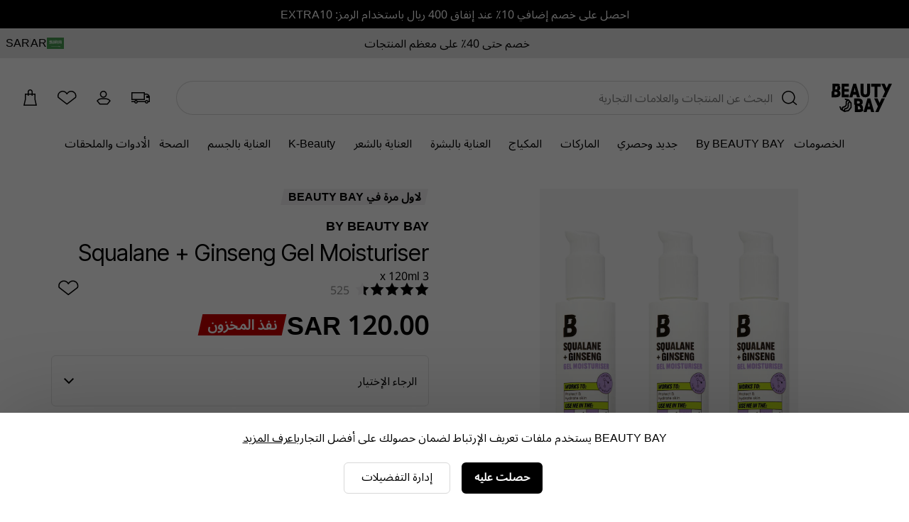

--- FILE ---
content_type: text/html;charset=UTF-8
request_url: https://www.beautybay.com/ar/p/beauty-bay/day-one-moisturiser/
body_size: 26316
content:
<!DOCTYPE html><html lang="en" dir="rtl"><head>
    <link rel="preconnect" href="https://fonts.gstatic.com/" crossorigin="anonymous">
    <link rel="stylesheet" as="style" onload="this.rel='stylesheet'" href="https://fonts.googleapis.com/css2?family=Poppins&amp;display=swap">

    <title>By BEAUTY BAY Squalane + Ginseng Gel Moisturiser at BEAUTY BAY</title>
    <meta charset="utf-8">
    <link rel="preload" async="" href="https://use.typekit.net/zjs2kuv.css" as="style" onload="this.onload=null;this.rel='stylesheet'">
    <noscript>
      <link rel="stylesheet" href="https://use.typekit.net/zjs2kuv.css" />
    </noscript>
    <meta http-equiv="X-UA-Compatible" content="IE=Edge;chrome=1">
    <meta name="viewport" content="width=device-width, initial-scale=1, shrink-to-fit=no, minimum-scale=1">
    <meta name="theme-color" content="#ffffff">
    <base href=".">

    <link rel="manifest" href="/manifest.json">
    <link rel="shortcut icon" href="/favicon.ico">
    <link rel="apple-touch-icon" sizes="180x180" href="/apple-touch-icon.png">
    <link rel="apple-touch-icon-precomposed" sizes="180x180" href="/apple-touch-icon-precomposed.png">
    <meta name="msapplication-TileColor" content="#ffffff">
    <meta name="facebook-domain-verification" content="qqbroa8sa4ka9pi2e8tlajchicj75a">
    <meta name="facebook-domain-verification" content="wzie96286hk90x29r74bikonndkxyg">
    <meta name="p:domain_verify" content="b14036d1e1ae0ae6145c763c770a89e2">

    <link rel="preconnect" href="https://images.beautybay.com/" crossorigin="">
    <link rel="preconnect" href="https://images.ctfassets.net/" crossorigin="">

    <!-- Inter Tight font (sitewide) -->
    <link rel="preconnect" href="https://fonts.googleapis.com">
    <link rel="preconnect" href="https://fonts.gstatic.com" crossorigin="">
    <link href="https://fonts.googleapis.com/css2?family=Inter+Tight:wght@300;400;500;600;700;800;900&amp;display=swap" rel="stylesheet">

    
    
    
    
    <link rel="stylesheet" crossorigin="" href="/assets/index-DNVLKuRX.css">
  <link rel="modulepreload" as="script" crossorigin="" href="/assets/ProductPage-V9RVtjPq.js"><link rel="modulepreload" as="script" crossorigin="" href="/assets/ProductMedia-CM0AyP7n.js"><link rel="modulepreload" as="script" crossorigin="" href="/assets/index-DghppdYS.js"><link rel="modulepreload" as="script" crossorigin="" href="/assets/CalloutAnimations-D9XmPANn.js"><link rel="stylesheet" crossorigin="" href="/assets/CalloutAnimations-cktJdyJG.css"><link rel="modulepreload" as="script" crossorigin="" href="/assets/swipeHandler-DV2myldR.js"><link rel="stylesheet" crossorigin="" href="/assets/ProductMedia-DnDso5Cy.css"><link rel="modulepreload" as="script" crossorigin="" href="/assets/LayoutBuilder.web-mZfBfqrN.js"><link rel="modulepreload" as="script" crossorigin="" href="/assets/CoreMessages-DO2H6xoL.js"><link rel="stylesheet" crossorigin="" href="/assets/CoreMessages-BaT4uAxv.css"><link rel="modulepreload" as="script" crossorigin="" href="/assets/ProductRecommendations-BOl0E9Sc.js"><link rel="modulepreload" as="script" crossorigin="" href="/assets/pdpApi-rlKJv84E.js"><link rel="modulepreload" as="script" crossorigin="" href="/assets/StockStatusBar-DRSMlcro.js"><link rel="stylesheet" crossorigin="" href="/assets/StockStatusBar-Nklq6tQi.css"><link rel="modulepreload" as="script" crossorigin="" href="/assets/AddToBag-BiJiOfZZ.js"><link rel="modulepreload" as="script" crossorigin="" href="/assets/ReviewStars-DKG7rm4W.js"><link rel="stylesheet" crossorigin="" href="/assets/ReviewStars-BIentocB.css"><link rel="stylesheet" crossorigin="" href="/assets/AddToBag-DN0HWxW0.css"><link rel="modulepreload" as="script" crossorigin="" href="/assets/AddToWishlist-MVBGumRF.js"><link rel="stylesheet" crossorigin="" href="/assets/AddToWishlist-BNyPTxXE.css"><link rel="modulepreload" as="script" crossorigin="" href="/assets/Ratings-kGt-FmU_.js"><link rel="stylesheet" crossorigin="" href="/assets/Ratings-CX4VvJRe.css"><link rel="stylesheet" crossorigin="" href="/assets/ProductRecommendations-B9nS-BK9.css"><link rel="modulepreload" as="script" crossorigin="" href="/assets/paypal-CBkh0E3P.js"><link rel="modulepreload" as="script" crossorigin="" href="/assets/_commonjs-dynamic-modules-TDtrdbi3.js"><link rel="modulepreload" as="script" crossorigin="" href="/assets/AccordionSection-UZB9_Ypi.js"><link rel="stylesheet" crossorigin="" href="/assets/AccordionSection-CqhBs4kx.css"><link rel="modulepreload" as="script" crossorigin="" href="/assets/config-C7BtOpcu.js"><link rel="stylesheet" crossorigin="" href="/assets/config-BNVXUQtg.css"><link rel="modulepreload" as="script" crossorigin="" href="/assets/moment-D8kfpBqb.js"><link rel="modulepreload" as="script" crossorigin="" href="/assets/_setToString-Bb1jOIiw.js"><link rel="modulepreload" as="script" crossorigin="" href="/assets/_defineProperty-k_LzwxVy.js"><link rel="modulepreload" as="script" crossorigin="" href="/assets/_isIterateeCall--RIzpAw4.js"><link rel="modulepreload" as="script" crossorigin="" href="/assets/Select-DO5KK2Gt.js"><link rel="stylesheet" crossorigin="" href="/assets/ProductPage-eevXAp9H.css"><link rel="canonical" href="https://www.beautybay.com/ar/p/beauty-bay/day-one-moisturiser/" data-rh="true"><meta name="description" content="By BEAUTY BAY Squalane + Ginseng Gel Moisturiser at BEAUTY BAY. مرطب يومي خفيف القوام. مرطب Squalane + Ginseng Gel Moisturiser من Skincare By BEAUTY BAY هو مرطب جل كريم خفيف القوام يساعد على حماية بشرتك وترطيبها." data-rh="true"><meta property="og:type" content="product" data-rh="true"><meta property="og:site_name" content="BEAUTY BAY" data-rh="true"><meta property="og:title" content="Squalane + Ginseng Gel Moisturiser" data-rh="true"><meta name="og:description" content="مرطب يومي خفيف القوام. مرطب Squalane + Ginseng Gel Moisturiser من Skincare By BEAUTY BAY هو مرطب جل كريم خفيف القوام يساعد على حماية بشرتك وترطيبها." data-rh="true"><meta name="og:url" content="https://www.beautybay.com/ar/p/beauty-bay/day-one-moisturiser/" data-rh="true"><meta property="og:brand" content="By BEAUTY BAY" data-rh="true"><meta property="og:image" content="https://images.beautybay.com/eoaaqxyywn6o/BFBB0808F_1.jpg_s3.lmb_tctawa/b6ea3bab910f9d6b153f11136568d0b7/BFBB0808F_1.jpg?w=300" data-rh="true"><meta property="og:image:height" content="300" data-rh="true"><meta property="og:image:width" content="300" data-rh="true"><meta name="og:price:amount" content="120" data-rh="true"><meta property="og:price:currency" content="SAR" data-rh="true"><meta name="twitter:title" content="By BEAUTY BAY Squalane + Ginseng Gel Moisturiser at BEAUTY BAY" data-rh="true"><meta name="twitter:card" content="summary_large_image" data-rh="true"><meta name="twitter:site" content="BEAUTY BAY" data-rh="true"><meta name="twitter:label1" content="Price" data-rh="true"><meta name="twitter:label2" content="Delivery" data-rh="true"><meta name="twitter:data2" content="Free Worldwide" data-rh="true"><script type="application/ld+json" data-rh="true">{"@context":"http://schema.org/","@type":"Product","name":"Squalane + Ginseng Gel Moisturiser - ","image":"https://images.beautybay.com/eoaaqxyywn6o/BFBB0808F_1.jpg_s3.lmb_tctawa/b6ea3bab910f9d6b153f11136568d0b7/BFBB0808F_1.jpg","description":"مجموعة من ثلاث مرطبات خفيفة الوزن.\n\nتعرّف على ثلاثي العناية بالبشرة الجديد الذي سيصبح الخيار الأمثل لرعاية بشرتك. تحتوي مجموعة Squalane + Ginseng Gel Moisturiser 3 x 120ml من Skincare By BEAUTY BAY على مرطبين خفيفي الوزن من الجل الكريمي يساعدان على حماية وترطيب البشرة. معززة بالجينسنغ الهندي لحماية البشرة من الضوء الصادر عن الشاشات وزيت السكوالان الزيتوني الذي يساعد على ترطيب البشرة، تعمل هذه المرطبات على ترطيب البشرة وتجديدها، كما تجعل أساسًا رائعًا للمكياج ليدوم طوال اليوم.\n\n- مناسبة لأنواع البشرة العادية والدهنية والمختلطة.\n- نباتية.\n- لا تجريب على الحيوانات.\n- ضمان استرداد الأموال ([راجع الشروط والأحكام](https://www.beautybay.com/s/money-back-guarantee/)).\n\n__تحتوي المجموعة على:__\n\n- 3 x Skincare By BEAUTY BAY Squalane + Ginseng Gel Moisturiser 120ml.","itemCondition":"https://schema.org/NewCondition","identifier":"variant-BFBB0808F","sku":"BFBB0808F","category":"skincare","brand":{"@type":"Brand","name":"By BEAUTY BAY"},"url":"https://www.beautybay.com/ar/p/beauty-bay/day-one-moisturiser/","offers":{"@type":"Offer","url":"https://www.beautybay.com/ar/p/beauty-bay/day-one-moisturiser/","itemCondition":"https://schema.org/NewCondition","availability":"https://schema.org/OutOfStock","price":"120","priceCurrency":"SAR"},"aggregateRating":{"@type":"AggregateRating","ratingValue":"4.4","reviewCount":525}}</script><script type="application/ld+json" data-rh="true">{"@context":"http://schema.org","@type":"BreadcrumbList","itemListElement":[{"@type":"ListItem","position":1,"item":{"@id":"https://www.beautybay.com/ar/","name":"Homepage"}},{"@type":"ListItem","position":2,"item":{"@id":"https://www.beautybay.com/ar/l/skincare/","name":"العناية بالبشرة"}},{"@type":"ListItem","position":3,"item":{"@id":"https://www.beautybay.com/ar/l/beautybay/","name":"By BEAUTY BAY"}},{"@type":"ListItem","position":4,"item":{"@id":"https://www.beautybay.com/ar/l/beautybay/day-cream/","name":"كريم النهار"}},{"@type":"ListItem","position":5,"item":{"@id":"https://www.beautybay.com/ar/p/beauty-bay/day-one-moisturiser/","name":"Squalane + Ginseng Gel Moisturiser"}}]}</script><link type="text/css" rel="stylesheet" href="//staticw2.yotpo.com/PCzLDjo022LKoWoe6NSZVEwM7oFpzC5x5uJ43k0J/widget.css?widget_version=2026-01-19_07-39-11"><link rel="next" id="yoReviewsNext"><style styles-for-prerender=""></style><meta rel="x-prerender-render-id" content="65c97b0e-2814-406d-b61b-2bb4bf64b45c" />
			<meta rel="x-prerender-render-at" content="2026-01-21T06:42:39.594Z" /><meta rel="x-prerender-request-id" content="eb52aa40-3581-496e-81ee-1c764f2b1fa5" />
      		<meta rel="x-prerender-request-at" content="2026-01-22T03:08:14.766Z" /></head>
  <body><noscript>
      <iframe src="https://www.googletagmanager.com/ns.html?id=GTM-PQFJ5BW&gtm_auth=&gtm_preview=&gtm_cookies_win=x"
        height="0" width="0" style="display:none;visibility:hidden" id="tag-manager"></iframe></noscript>
    <div id="root" style=""><div class="wrapper" id="wrapper" data-testid="app"><main id="main-content"><div class="cookie-focus"><div class="cookie-consent cookie-consent--uk"><p>BEAUTY BAY يستخدم ملفات تعريف الإرتباط لضمان حصولك على أفضل التجارب<a href="/ar/s/cookie-policy/">اعرف المزيد</a></p><span class="cookieButtonsWrapper"><div class="button-container"><button data-testid="cookieConsentButton" class="button-primary" url="">حصلت عليه</button></div><span data-testid="managePreferencesButton"><div class="button-container"><button class="button-tertiary" url="">إدارة التفضيلات</button></div></span></span></div></div><div class="header-container"><div data-testid="gmb" class="gmb" role="complementary" aria-label="شريط الرسائل العام" style="background-color: rgb(0, 0, 0); color: rgb(255, 255, 255);"><div data-testid="rich-text-document"><div class="rich-text-document"><p class="rich-text-document__paragraph"><span class=""></span><a class="rich-text-document__hyperlink" href="/ar/l/all/"><span class="">احصل على خصم إضافي 10٪ عند إنفاق 400 ريال باستخدام الرمز: EXTRA10</span></a><span class=""></span></p></div></div></div><div data-testid="usp-desktop" class="usp-desktop" aria-label="نقاط البيع الفريدة" style="background-color: rgb(230, 230, 230);"><div class="usp-desktop-items" role="complementary" aria-label="Unique selling points"><div class="usp-desktop-items__usp-item" style="color: rgb(0, 0, 0);"><div data-testid="rich-text-document"><div class="rich-text-document"><p class="rich-text-document__paragraph"><span class=""></span><a class="rich-text-document__hyperlink" href="/ar/l/sale/"><span class="">خصم حتى 40٪ على معظم المنتجات</span></a><span class=""></span></p></div></div></div></div><button data-testid="languageSelector" class="usp-desktop__language"><div class="usp-desktop__language__flag"><img src="https://www.beautybay.com/assets/flags/sa.png" alt="SA - Flag" width="24px" height="16px"></div><div class="usp-desktop__language__region"><div class="usp-desktop__language__region__language">AR</div><div class="divider"></div><div class="usp-desktop__language__region__price-band">SAR </div></div></button></div><header id="beautybay-header" class="header-wrapper desktop-header"><div class="desktop-header__top-container"><div class="desktop-header__main"><div class="desktop-header__main--container"><div class="desktop-header__main--logo"><a aria-label="شعار BEAUTY BAY" data-testid="bb-logo" href="/ar/" class="header-logo"><svg height="48" viewBox="0 0 102 48" width="102" xmlns="http://www.w3.org/2000/svg"><path d="m45.8376629 25c4.5896565 0 6.8247927 2.5681752 6.8247927 6.2144727 0 1.9973743-.9538097 3.5509067-2.4439005 4.3435428v.126959c1.8776154 1.0146428 2.8014212 2.790182 2.8014212 5.009563 0 1.0599363-.1485985 1.9930851-.4491117 2.7977308l1.4291354.8132241c-.9149625 2.4405299-3.2352152 3.6945076-7.0880379 3.6945076h-7.4803v-11.9751527l-1.4316621-.8145966v-10.2102507zm-23.8658289 0 7.1295433 1.3377843 4.8986227 6.1522732-.0198463 8.0135755-4.9292055 6.1253299-7.5318378 1.3710371-6.610611-4.0249488-1.9084994-5.541616 2.4272689.231064 1.2852927 3.7323245.3359232.2044619.62158-3.3326092 4.0776035-1.5272398c.2414093-.0728151 2.4558997-.8470076 1.9195613-4.4737759-.2728055-1.8439085.0346497-3.3791631.9132556-4.5631321.210013-.2829043.4401977-.5262463.6793295-.7359945l-2.4378428-.457524-.8503005-2.5094754zm43.3901577 0 6.6380083 23h-5.2026454l-1.1961877-4.5015819h-5.2026454l-1.1960319 4.5015819h-5.2024896l6.6376967-23zm12.2481537 0 .0752212.1955348 3.4004425 7.2835874 3.4917826-7.4791222h5.4224083l-10.7378319 23h-5.4225663l4.449273-9.5298409-6.2888748-13.4701591zm-46.8517638 7.0311694c-.358535.1718912-.7499303.436208-1.0474623.843256-.4818424.659769-.6376847 1.5923811-.4632974 2.7722575.6786787 4.5888816-1.9582779 6.6074097-3.4940895 7.0545315l-2.7586373 1.0364632-.317541 1.7022005 5.2039631-.947448 3.8928051-4.8373395.0156168-6.3285981zm-2.4438617-3.069145.0027654.0313769c-.0039041.0001706-1.2823645.1584196-2.0046401 1.1469647-.482005.6597689-.6378474 1.5925516-.4632974 2.7725985.6786787 4.5890522-1.9582779 6.6074098-3.4942522 7.0541905l-2.7586373 1.0364631-.5273913 2.8278493 1.4891241.9066921.5101478-2.7357647 4.0776035-1.5268988c.2414093-.072815 2.4560624-.8470076 1.9195613-4.474117-.2726428-1.8437379.0346497-3.3789925.9134183-4.563132.3979023-.5359664.8686828-.9305659 1.3345831-1.2216555zm17.0167079 9.0373788h-2.4121595l1.3988156.7957243.0012634.0101224v4.6925085h2.2352941c1.7032767 0 2.6433478-.4332047 2.8254244-1.8124258l-1.4303988-.8139103c.0211607-.1626448.0341098-.3357552.0341098-.525679 0-1.7753676-.9536518-2.3463401-2.652349-2.3463401zm17.7284491-5.8694015h-.1195097l-1.5548726 6.670101h3.229255zm-17.4601506-2.6275886h-2.712199v4.2169269h2.712199c1.4899328 0 2.0562179-.7293281 2.0562179-2.0927651 0-1.3951768-.5662851-2.1241618-2.0562179-2.1241618zm-36.35957342-29.5024131c2.40541862 0 4.16200612.6981014 5.28950132 1.88033399l-1.3989027 1.13083861c1.0120873 1.06933717 1.5125596 2.53183819 1.5125596 4.23263592 0 1.96958817-.952712 3.50147108-2.4407573 4.28300198v.1250587c1.8751791 1.0002979 2.7976462 2.7509478 2.7976462 4.939303 0 4.2204726-2.4106716 6.4088278-7.52968768 6.4088278h-7.47031232v-9.466769l1.41275164-1.1322091v-12.4010219zm80.37019252 0 .0752212.19553484 3.4004425 7.28358732 3.4917826-7.47912216h5.4224083l-10.7378319 23h-5.4225663l4.449115-9.5298409-6.2887168-13.4701591zm-60.6101454 0v4.66578326h-7.4432657v4.27146037h7.4432657v4.66578327h-7.4432657v4.7311898h7.4432657v4.6657833h-12v-23zm12.3619917 0 6.6380083 23h-5.2026454l-1.1961877-4.5015819h-5.2026454l-1.1960319 4.5015819h-5.2024896l6.6376967-23zm12.7261584 0v14.748447c0 2.1441883.6130379 3.5409748 2.9118499 3.5409748s2.9118499-1.3967865 2.9118499-3.5409748v-14.748447h5.0881501v15.0409748c0 5.0352706-2.6973345 7.9590252-8 7.9590252s-8-2.9237546-8-7.9590252v-15.0409748zm28.9118499 0v4.99435714h-5.4744515v18.00564286h-5.0208348v-18.00564286h-5.5047137v-4.99435714zm-75.67852405 13.9339327h-2.44059811v4.6266563h2.23238637c1.90478717 0 2.85702158-.5314136 2.85702158-2.3132425 0-1.7506499-.95223441-2.3134138-2.64880984-2.3134138zm31.73820095-6.80393099h-.1195097l-1.5548726 6.67010099h3.229255zm-30.05754384-2.69093336h-2.70850358v4.09233039l-1.41275164 1.14077478v.04128649h2.70850357c1.48804534 0 2.05362355-.71900162 2.05362355-2.0631252 0-.6527034-.12941601-1.15567904-.42215407-1.50601459l1.40431491-1.1255279c-.3248931-.38185719-.8473326-.57972397-1.62303274-.57972397z" fill-rule="evenodd"></path></svg></a></div><div class="desktop-header__main--search"><div><div class="_searchWrapper_sf0yy_7" data-testid="search-wrapper"><div class="_mobileWrapper_sf0yy_75"></div></div><div class="_searchContainer_sf0yy_1" role="search"><div class="_searchInputWrapper_sf0yy_36"><input placeholder="البحث عن المنتجات والعلامات التجارية" name="search" role="searchbox" aria-label="بحث" title="Search" autocomplete="off" autocorrect="off" autocapitalize="off" class="_searchInput_sf0yy_36" data-testid="search-input" value=""><span class="_actionsWrapper_sf0yy_145 " data-testid="actionsWrapper"><button class="_action_sf0yy_145" data-testid="search-icon" aria-label="إجراء البحث"><svg height="36" viewBox="0 0 36 36" width="36" xmlns="http://www.w3.org/2000/svg"><path d="m16.25 8c5.1086339 0 9.25 4.1413661 9.25 9.25 0 2.1865766-.7586884 4.1959521-2.0271795 5.7792406l4.9404258 4.1459827-.9641815 1.1490667-5.0080747-4.2014754c-1.6393801 1.4776925-3.8101412 2.3771854-6.1909901 2.3771854-5.1086339 0-9.25-4.1413661-9.25-9.25s4.1413661-9.25 9.25-9.25zm0 1.5c-4.2802068 0-7.75 3.4697932-7.75 7.75s3.4697932 7.75 7.75 7.75 7.75-3.4697932 7.75-7.75-3.4697932-7.75-7.75-7.75z" fill-rule="evenodd"></path></svg></button></span></div></div></div></div><div class="desktop-header__main--icons"></div><div class="desktop-header__icons"><a title="Delivery Information" href="/ar/delivery/" class="desktop-header__icons--truck-icon desktop-header__icon"><svg height="36" viewBox="0 0 36 36" width="36" xmlns="http://www.w3.org/2000/svg"><path d="m24 11v2h2c2.7614237 0 5 2.2385763 5 5v7l-2.0500973.0004345c-.231803 1.1409037-1.2405773 1.9995655-2.4499027 1.9995655s-2.2180997-.8586618-2.4499027-1.9995655h-10.1001946c-.231803 1.1409037-1.2405773 1.9995655-2.4499027 1.9995655s-2.21809967-.8586618-2.44990271-1.9995655l-4.05009729-.0004345v-1.5l4.20794546.0001748c.38573839-.8830457 1.26682734-1.5001748 2.29205454-1.5001748s1.9063162.6171291 2.2920545 1.5001748h10.415891c.3857383-.8830457 1.2668273-1.5001748 2.2920545-1.5001748s1.9063162.6171291 2.2920545 1.5001748l.7079455-.0001748v-4.5h-3.5v-3l2.872703.0000683c-.6324679-.9067805-1.6833006-1.5000683-2.872703-1.5000683h-2v7.5h-19v-11zm-12.5 12.5c-.5522847 0-1 .4477153-1 1s.4477153 1 1 1 1-.4477153 1-1-.4477153-1-1-1zm15 0c-.5522847 0-1 .4477153-1 1s.4477153 1 1 1 1-.4477153 1-1-.4477153-1-1-1zm-4-11h-16v8h16z" fill-rule="evenodd"></path></svg></a><span role="button" title="Account" data-testid="menu-item=account" class="desktop-header__icons--account-icon desktop-header__icon signed-out anchor-no-link"><svg height="36" viewBox="0 0 36 36" width="36" xmlns="http://www.w3.org/2000/svg"><path d="m17.5755724 18.75c-2.6923882 0-4.875-2.1826118-4.875-4.875s2.1826118-4.875 4.875-4.875c2.6923881 0 4.875 2.1826118 4.875 4.875s-2.1826119 4.875-4.875 4.875zm0-1.5c1.863961 0 3.375-1.511039 3.375-3.375s-1.511039-3.375-3.375-3.375c-1.8639611 0-3.375 1.511039-3.375 3.375s1.5110389 3.375 3.375 3.375zm3.3755709 3.75h-6.0030605c-1.939053-.0071271-3.7718992.7983132-5.03008929 2.1843787l.32594069.4058767 2.7334353 3.4097446h9.9464058l2.7338349-3.4102428.3255397-.4053771c-1.2580369-1.3858721-3.0907848-2.1912896-5.0320066-2.1843801zm6.5842085 2.6471141-.7077829.8813637-3.1837865 3.9715171h-11.3864201l-.2251756-.2808837-2.95821109-3.6901352-1.07397561-1.3373643.35211493-.4661565c1.53855701-2.0368588 3.99443067-3.2350439 6.59874287-3.2254603h5.9975939c2.6067565-.0092924 5.0622156 1.1888613 6.6005779 3.22546l.3521153.4661566z"></path></svg></span><a title="Wishlist" href="/login?returnUrl=/wishlist/" class="desktop-header__icons--wishlist-icon desktop-header__icon"><svg height="36" viewBox="0 0 36 36" width="36" xmlns="http://www.w3.org/2000/svg"><path d="m25.9683552 9.21882515c3.2608181.80024215 5.5472476 3.70843205 5.5302621 7.02070785.0167706.8151169-.1192457 1.6262091-.4011081 2.3920749l-.0747211.2030295-12.8022428 9.8639172-12.75640108-9.9236157-.07145807-.2171752c-.24888993-.7564256-.38125398-1.5457388-.39268615-2.3532254.00533124-3.3241785 2.30112936-6.21297878 5.5578425-6.99897615 2.9473775-.7113402 5.994845.46537879 7.693908 2.88167155 1.7058655-2.42023178 4.7647874-3.59281834 7.7166047-2.86840855zm4.0304303 7.03234525c.0133197-2.6356293-1.7984492-4.9400818-4.3879391-5.5755723-2.5916285-.6360153-5.2853557.5658675-6.5186557 2.9056024l-.2109905.4002771h-1.2606673l-.2108023-.4010462c-1.2278635-2.3359801-3.9115803-3.5414353-6.4999721-2.9167351-2.58628854.6241925-4.40554267 2.913358-4.40983587 5.5313398.00812541.5692131.09284506 1.1345045.25168043 1.6810239l11.47335964 8.9254964 11.5331004-8.886064c.1708302-.531397.2523391-1.0890695.2407224-1.664322z"></path></svg></a><a data-testid="checkout-button" title="Checkout" class="desktop-header__icons--bag-icon desktop-header__icon" href="/ar/c/checkout/"><svg height="36" viewBox="0 0 36 36" width="36" xmlns="http://www.w3.org/2000/svg"><path d="m16.5 14.5v1.5h-1.5v-1.5h-2.5v6.6646583l-1.6300759 7.3353417h15.2601518l-1.6300759-7.3353417v-6.6646583h-2.5v1.5h-1.5v-1.5zm4-1.5v-2.5c0-1.10457288-.8954271-2-2-2-1.1039845 0-2 .8958387-2 2v2.5zm5.5 8 2 9h-19l2-9v-8h4v-2.5c0-1.933 1.568-3.5 3.5-3.5 1.933 0 3.5 1.567 3.5 3.5v2.5h4z"></path></svg></a></div></div></div><nav class="desktop-header__menu"><ul class="desktop-header__menu--links"><li class="desktop-header__menu--link"><a data-testid="menu-item=/s/offers" class="shop-item " href="/ar/s/offers">الخصومات</a><span class="desktop-header__menu--link-accent"></span><div class="seo-menu"><div class="seo-menu__menu-links"></div></div></li><li class="desktop-header__menu--link"><a data-testid="menu-item=/l/beautybay/" class="shop-item " href="/ar/l/beautybay/" style="color: rgb(0, 0, 0);">By BEAUTY BAY</a><span class="desktop-header__menu--link-accent"></span><div class="seo-menu"><div class="seo-menu__menu-links"></div></div></li><li class="desktop-header__menu--link"><a data-testid="menu-item=/l/whats-new/" class="shop-item " href="/ar/l/whats-new/">جديد وحصري</a><span class="desktop-header__menu--link-accent"></span><div class="seo-menu"><div class="seo-menu__menu-links"></div></div></li><li class="desktop-header__menu--link"><a data-testid="menu-item=/pages/brand-directory/" href="/pages/brand-directory/" class="shop-item ">الماركات</a><span class="desktop-header__menu--link-accent"></span><div class="seo-menu"><div class="seo-menu__menu-links"></div></div></li><li class="desktop-header__menu--link"><a data-testid="menu-item=/l/makeup/" class="shop-item " href="/ar/l/makeup/">المكياج </a><span class="desktop-header__menu--link-accent"></span><div class="seo-menu"><div class="seo-menu__menu-links"></div></div></li><li class="desktop-header__menu--link"><a data-testid="menu-item=/l/skincare/" class="shop-item " href="/ar/l/skincare/">العناية بالبشرة </a><span class="desktop-header__menu--link-accent"></span><div class="seo-menu"><div class="seo-menu__menu-links"></div></div></li><li class="desktop-header__menu--link"><a data-testid="menu-item=/l/haircare/" class="shop-item " href="/ar/l/haircare/">العناية بالشعر</a><span class="desktop-header__menu--link-accent"></span><div class="seo-menu"><div class="seo-menu__menu-links"></div></div></li><li class="desktop-header__menu--link"><a data-testid="menu-item=/l/k-beauty/" class="shop-item " href="/ar/l/k-beauty/">K-Beauty</a><span class="desktop-header__menu--link-accent"></span><div class="seo-menu"><div class="seo-menu__menu-links"></div></div></li><li class="desktop-header__menu--link"><a data-testid="menu-item=/l/bathandbody/" class="shop-item " href="/ar/l/bathandbody/">العناية بالجسم</a><span class="desktop-header__menu--link-accent"></span><div class="seo-menu"><div class="seo-menu__menu-links"></div></div></li><li class="desktop-header__menu--link"><a data-testid="menu-item=/l/wellness/" class="shop-item " href="/ar/l/wellness/">الصحة </a><span class="desktop-header__menu--link-accent"></span><div class="seo-menu"><div class="seo-menu__menu-links"></div></div></li><li class="desktop-header__menu--link"><a data-testid="menu-item=/l/accessories/" class="shop-item " href="/ar/l/accessories/">الأدوات والملحقات</a><span class="desktop-header__menu--link-accent"></span><div class="seo-menu"><div class="seo-menu__menu-links"></div></div></li></ul></nav></div></header></div><div class="product-page" data-testid="product-detail-page"><div class="product-container"><div class="product-content"><div id="pdpProductImages" class="product-images" data-testid="product-media"><div id="" class="pswp" tabindex="-1" role="dialog" aria-hidden="true"><div class="pswp__bg"></div><div class="pswp__scroll-wrap"><div class="pswp__container"><div class="pswp__item"></div><div class="pswp__item"></div><div class="pswp__item"></div></div><div class="pswp__ui pswp__ui--hidden"><div class="pswp__top-bar"><div class="pswp__counter"></div><button class="pswp__button pswp__button--close" title="Close (Esc)"></button><button class="pswp__button pswp__button--share" title="Share"></button><button class="pswp__button pswp__button--fs" title="Toggle fullscreen"></button><button class="pswp__button pswp__button--zoom" title="Zoom in/out"></button><div class="pswp__preloader"><div class="pswp__preloader__icn"><div class="pswp__preloader__cut"><div class="pswp__preloader__donut"></div></div></div></div></div><div class="pswp__share-modal pswp__share-modal--hidden pswp__single-tap"><div class="pswp__share-tooltip"></div></div><button class="pswp__button pswp__button--arrow--left" title="Previous (arrow left)"></button><button class="pswp__button pswp__button--arrow--right" title="Next (arrow right)"></button><div class="pswp__caption"><div class="pswp__caption__center"></div></div></div></div></div><div class="product-images-main "><div class="image"><picture><source media="(min-width: 1280px)" srcset="https://images.beautybay.com/eoaaqxyywn6o/BFBB0808F_1.jpg_s3.lmb_tctawa/b6ea3bab910f9d6b153f11136568d0b7/BFBB0808F_1.jpg?w=1000&amp;fm=webp&amp;q=70"><source media="(min-width: 375px)" srcset="https://images.beautybay.com/eoaaqxyywn6o/BFBB0808F_1.jpg_s3.lmb_tctawa/b6ea3bab910f9d6b153f11136568d0b7/BFBB0808F_1.jpg?w=700&amp;fm=webp&amp;q=70"><img src="https://images.beautybay.com/eoaaqxyywn6o/BFBB0808F_1.jpg_s3.lmb_tctawa/b6ea3bab910f9d6b153f11136568d0b7/BFBB0808F_1.jpg?w=400&amp;fm=webp&amp;q=70" alt="By BEAUTY BAY - Squalane + Ginseng Gel Moisturiser"></picture><link rel="prefetch" href="https://images.beautybay.com/eoaaqxyywn6o/BFBB0808F_1.jpg_s3.lmb_tctawa/b6ea3bab910f9d6b153f11136568d0b7/BFBB0808F_1.jpg?w=1000&amp;fm=webp&amp;q=70"><link rel="prefetch" href="https://images.beautybay.com/eoaaqxyywn6o/BFBB0171F_2.jpg_s3.lmb_s9vk5/655e066b766d73f052705b60af1400f4/BFBB0171F_2.jpg?w=1000&amp;fm=webp&amp;q=70"><link rel="prefetch" href="https://images.beautybay.com/eoaaqxyywn6o/BFBB0171F_3.jpg_s3.lmb_2r27t8/5179270abdc611dfa227760bf3324d8f/BFBB0171F_3.jpg?w=1000&amp;fm=webp&amp;q=70"><link rel="prefetch" href="https://images.beautybay.com/eoaaqxyywn6o/3Ov6bC34QZhd1hmZkAeuyx/97a1d192575d665111cbb229b56ed36a/BFBB0171F_3a.jpg?w=1000&amp;fm=webp&amp;q=70"></div><div class="product-images-main__stickers"></div></div><div class="product-images__thumbnails-container"><div class="product-images__thumbnails"><div class="product-images__thumbnail-container product-images__thumbnail-container--active" role="button" tabindex="0" aria-label="View image 1 of 4" aria-pressed="true"><img alt="By BEAUTY BAY - Squalane + Ginseng Gel Moisturiser" class="product-images__image-thumbnail" src="https://images.beautybay.com/eoaaqxyywn6o/BFBB0808F_1.jpg_s3.lmb_tctawa/b6ea3bab910f9d6b153f11136568d0b7/BFBB0808F_1.jpg?w=80&amp;fm=webp&amp;q=60" draggable="false"></div><div class="product-images__thumbnail-container " role="button" tabindex="0" aria-label="View image 2 of 4" aria-pressed="false"><img alt="By BEAUTY BAY - Squalane + Ginseng Gel Moisturiser" class="product-images__image-thumbnail" src="https://images.beautybay.com/eoaaqxyywn6o/BFBB0171F_2.jpg_s3.lmb_s9vk5/655e066b766d73f052705b60af1400f4/BFBB0171F_2.jpg?w=80&amp;fm=webp&amp;q=60" draggable="false"></div><div class="product-images__thumbnail-container " role="button" tabindex="0" aria-label="View image 3 of 4" aria-pressed="false"><img alt="By BEAUTY BAY - Squalane + Ginseng Gel Moisturiser" class="product-images__image-thumbnail" src="https://images.beautybay.com/eoaaqxyywn6o/BFBB0171F_3.jpg_s3.lmb_2r27t8/5179270abdc611dfa227760bf3324d8f/BFBB0171F_3.jpg?w=80&amp;fm=webp&amp;q=60" draggable="false"></div><div class="product-images__thumbnail-container " role="button" tabindex="0" aria-label="View image 4 of 4" aria-pressed="false"><img alt="By BEAUTY BAY - Squalane + Ginseng Gel Moisturiser" class="product-images__image-thumbnail" src="https://images.beautybay.com/eoaaqxyywn6o/3Ov6bC34QZhd1hmZkAeuyx/97a1d192575d665111cbb229b56ed36a/BFBB0171F_3a.jpg?w=80&amp;fm=webp&amp;q=60" draggable="false"></div></div><div class="product-images__thumbnails-shadow product-images__thumbnails-shadow--left" style="opacity: 0;"></div><div class="product-images__thumbnails-shadow product-images__thumbnails-shadow--right" style="opacity: 0;"></div></div></div><div class="stock-flags-bar undefined"><div class="flag exclusive-stock">لاول مرة في BEAUTY BAY</div></div><div class="product-info__title"><a class="product-info__brand" href="/ar/l/beautybay/">By BEAUTY BAY</a><div class="product-info__title-row"><h1 data-testid="pdpProductTitle" class="product-info__name">Squalane + Ginseng Gel Moisturiser</h1></div></div><div class="price-measurement"><div class="price-measurement__left"><p class="product-info__measurement">3 x 120ml</p><div class="product-rating"><div class="review-stars-wrapper"><div title="4.4/5" class="review-stars-filled" style="width: 88%;"><svg width="104px" height="20px" viewBox="0 0 104 20" xmlns="http://www.w3.org/2000/svg" xmlns:xlink="http://www.w3.org/1999/xlink"><title>SVG/review-stars-filled</title><g id="review-stars-filled" stroke="none" stroke-width="1" fill="none" fill-rule="evenodd"><g id="star-filled" transform="translate(-3.000000, -2.000000)" fill="#000000"><polygon id="Path" points="13 18.537037 7.05659259 21.6618519 8.19192593 15.0434074 3.38385185 10.3566667 10.0282963 9.39177778 13 3.37037037 15.9717037 9.39177778 22.6161481 10.3566667 17.8080741 15.0434074 18.9434074 21.6618519"></polygon></g><g id="star-filled" transform="translate(18.000000, -2.000000)" fill="#000000"><polygon id="Path" points="13 18.537037 7.05659259 21.6618519 8.19192593 15.0434074 3.38385185 10.3566667 10.0282963 9.39177778 13 3.37037037 15.9717037 9.39177778 22.6161481 10.3566667 17.8080741 15.0434074 18.9434074 21.6618519"></polygon></g><g id="star-filled" transform="translate(39.000000, -2.000000)" fill="#000000"><polygon id="Path" points="13 18.537037 7.05659259 21.6618519 8.19192593 15.0434074 3.38385185 10.3566667 10.0282963 9.39177778 13 3.37037037 15.9717037 9.39177778 22.6161481 10.3566667 17.8080741 15.0434074 18.9434074 21.6618519"></polygon></g><g id="star-filled" transform="translate(60.000000, -2.000000)" fill="#000000"><polygon id="Path" points="13 18.537037 7.05659259 21.6618519 8.19192593 15.0434074 3.38385185 10.3566667 10.0282963 9.39177778 13 3.37037037 15.9717037 9.39177778 22.6161481 10.3566667 17.8080741 15.0434074 18.9434074 21.6618519"></polygon></g><g id="star-filled" transform="translate(81.000000, -2.000000)" fill="#000000"><polygon id="Path" points="13 18.537037 7.05659259 21.6618519 8.19192593 15.0434074 3.38385185 10.3566667 10.0282963 9.39177778 13 3.37037037 15.9717037 9.39177778 22.6161481 10.3566667 17.8080741 15.0434074 18.9434074 21.6618519"></polygon></g></g></svg></div><div title="4.4/5" class="review-stars-empty"><svg width="104px" height="20px" viewBox="0 0 104 20" xmlns="http://www.w3.org/2000/svg" xmlns:xlink="http://www.w3.org/1999/xlink"><title>SVG/review-stars-empty</title><g id="review-stars-empty" stroke="none" stroke-width="1" fill="none" fill-rule="evenodd"><g id="star-filled" transform="translate(-3.000000, -2.000000)" fill="#F3F2F4"><polygon id="Path" points="13 18.537037 7.05659259 21.6618519 8.19192593 15.0434074 3.38385185 10.3566667 10.0282963 9.39177778 13 3.37037037 15.9717037 9.39177778 22.6161481 10.3566667 17.8080741 15.0434074 18.9434074 21.6618519"></polygon></g><g id="star-filled" transform="translate(18.000000, -2.000000)" fill="#F3F2F4"><polygon id="Path" points="13 18.537037 7.05659259 21.6618519 8.19192593 15.0434074 3.38385185 10.3566667 10.0282963 9.39177778 13 3.37037037 15.9717037 9.39177778 22.6161481 10.3566667 17.8080741 15.0434074 18.9434074 21.6618519"></polygon></g><g id="star-filled" transform="translate(39.000000, -2.000000)" fill="#F3F2F4"><polygon id="Path" points="13 18.537037 7.05659259 21.6618519 8.19192593 15.0434074 3.38385185 10.3566667 10.0282963 9.39177778 13 3.37037037 15.9717037 9.39177778 22.6161481 10.3566667 17.8080741 15.0434074 18.9434074 21.6618519"></polygon></g><g id="star-filled" transform="translate(60.000000, -2.000000)" fill="#F3F2F4"><polygon id="Path" points="13 18.537037 7.05659259 21.6618519 8.19192593 15.0434074 3.38385185 10.3566667 10.0282963 9.39177778 13 3.37037037 15.9717037 9.39177778 22.6161481 10.3566667 17.8080741 15.0434074 18.9434074 21.6618519"></polygon></g><g id="star-filled" transform="translate(81.000000, -2.000000)" fill="#F3F2F4"><polygon id="Path" points="13 18.537037 7.05659259 21.6618519 8.19192593 15.0434074 3.38385185 10.3566667 10.0282963 9.39177778 13 3.37037037 15.9717037 9.39177778 22.6161481 10.3566667 17.8080741 15.0434074 18.9434074 21.6618519"></polygon></g></g></svg></div></div><span class="count">525</span></div></div><div class="product-info__wishlist-inline"><div class="button-container"><div class="button-tertiary add-to-wishlist add-to-wishlist-pdp " marketing-add-to-wishlist-cta-pdp="marketing-add-to-wishlist-cta-pdp"><svg height="36" viewBox="0 0 36 36" width="36" xmlns="http://www.w3.org/2000/svg" class="icon icon-wishlist"><path d="m25.9683552 9.21882515c3.2608181.80024215 5.5472476 3.70843205 5.5302621 7.02070785.0167706.8151169-.1192457 1.6262091-.4011081 2.3920749l-.0747211.2030295-12.8022428 9.8639172-12.75640108-9.9236157-.07145807-.2171752c-.24888993-.7564256-.38125398-1.5457388-.39268615-2.3532254.00533124-3.3241785 2.30112936-6.21297878 5.5578425-6.99897615 2.9473775-.7113402 5.994845.46537879 7.693908 2.88167155 1.7058655-2.42023178 4.7647874-3.59281834 7.7166047-2.86840855zm4.0304303 7.03234525c.0133197-2.6356293-1.7984492-4.9400818-4.3879391-5.5755723-2.5916285-.6360153-5.2853557.5658675-6.5186557 2.9056024l-.2109905.4002771h-1.2606673l-.2108023-.4010462c-1.2278635-2.3359801-3.9115803-3.5414353-6.4999721-2.9167351-2.58628854.6241925-4.40554267 2.913358-4.40983587 5.5313398.00812541.5692131.09284506 1.1345045.25168043 1.6810239l11.47335964 8.9254964 11.5331004-8.886064c.1708302-.531397.2523391-1.0890695.2407224-1.664322z"></path></svg></div></div></div></div><div data-testid="pdpContainerPrice" class="product-info__price-info"><div class="product-info__price product-info__price--out-of-stock" style="color: rgb(0, 0, 0);"><div class="product-info__price-container"><span class="product-info__price-major">SAR&nbsp;120.00</span></div></div><p class="product-info__banner product-info__banner--oos">نفذ المخزون</p></div><div class="product-variants"><div class="product-variants__select-and-shade-description"><select class="product-variants__select"><option value="">الرجاء الإختيار</option>0<optgroup label="نفذ المخزون"><option value="3-x-120">3 x 120ml</option></optgroup></select></div></div><div class="product-info__qty-and-cta"><div class="product-info-buttons"><div class="button-container"><button data-testid="add-to-bag-button" disabled="" marketing-add-to-bag-cta="marketing-add-to-bag-cta" marketing-instock="false" class="button-primary" url="">نفذ المخزون</button></div></div></div><div class="accordion-container"><section id="productDescription" class="accordion-section"><div class="accordion-header false"><h3>الوصف</h3><span class="icon"><svg height="36" viewBox="0 0 36 36" width="36" xmlns="http://www.w3.org/2000/svg"><path d="m19 17h11v2h-11v11h-2v-11h-11v-2h11v-11h2z" fill-rule="evenodd"></path></svg></span></div><div data-testid="productDescription" class="accordion-content false"><div class="text-hider closed"><div><p>مجموعة من ثلاث مرطبات خفيفة الوزن.</p><p>تعرّف على ثلاثي العناية بالبشرة الجديد الذي سيصبح الخيار الأمثل لرعاية بشرتك. تحتوي مجموعة Squalane + Ginseng Gel Moisturiser 3 x 120ml من Skincare By BEAUTY BAY على مرطبين خفيفي الوزن من الجل الكريمي يساعدان على حماية وترطيب البشرة. معززة بالجينسنغ الهندي لحماية البشرة من الضوء الصادر عن الشاشات وزيت السكوالان الزيتوني الذي يساعد على ترطيب البشرة، تعمل هذه المرطبات على ترطيب البشرة وتجديدها، كما تجعل أساسًا رائعًا للمكياج ليدوم طوال اليوم.</p><ul><li>مناسبة لأنواع البشرة العادية والدهنية والمختلطة.</li><li>نباتية.</li><li>لا تجريب على الحيوانات.</li><li>ضمان استرداد الأموال (<a href="https://www.beautybay.com/s/money-back-guarantee/">راجع الشروط والأحكام</a>).</li></ul><p><strong>تحتوي المجموعة على:</strong></p><ul><li>3 x Skincare By BEAUTY BAY Squalane + Ginseng Gel Moisturiser 120ml.</li></ul></div> </div><p class="accent-text">اقرأ المزيد</p></div></section><section id="productIngredients" class="accordion-section"><div class="accordion-header false"><h3>المكوّنات</h3><span class="icon"><svg height="36" viewBox="0 0 36 36" width="36" xmlns="http://www.w3.org/2000/svg"><path d="m19 17h11v2h-11v11h-2v-11h-11v-2h11v-11h2z" fill-rule="evenodd"></path></svg></span></div><div class="accordion-content false"><p>Aqua (Water), Propanediol, Hydroxyethyl Acrylate/Sodium Acryloyldimethyl Taurate Copolymer, Squalane, Phenoxyethanol, Fructose, Glycerin, Sorbitan Isostearate, Polysorbate 60, Withania Somnifera Root Extract, Ethylhexylglycerin, Disodium EDTA, Tocopherol, Eucalyptus Globulus Leaf Oil, Helianthus Annuus (Sunflower) Seed Oil, Biosaccharide Gum-4, Potassium Sorbate, Citric Acid, Limonene</p></div></section><section id="productDirection" class="accordion-section"><div class="accordion-header false"><h3>طُرق</h3><span class="icon"><svg height="36" viewBox="0 0 36 36" width="36" xmlns="http://www.w3.org/2000/svg"><path d="m19 17h11v2h-11v11h-2v-11h-11v-2h11v-11h2z" fill-rule="evenodd"></path></svg></span></div><div class="accordion-content false"><ul><li>طبقيه على الوجه ومنطقة أسفل العينين بعد التنظيف.</li><li>يمكن استخدامها صباحا ومساء.</li><li>مناسب للاستخدام اليومي.</li></ul></div></section><div class="product-accordion-delivery-section"><section id="productDelivery" class="accordion-section"><div class="accordion-header false"><h3>التوصيل والإرجاع</h3><span class="icon"><svg height="36" viewBox="0 0 36 36" width="36" xmlns="http://www.w3.org/2000/svg"><path d="m19 17h11v2h-11v11h-2v-11h-11v-2h11v-11h2z" fill-rule="evenodd"></path></svg></span></div><div class="accordion-content false"><div class="delivery-info"><div class="content"><div data-testid="delivery-option-test" class="delivery-option"><div class="deliveryType"><h2 class="deliveryType__title">مع خاصية التتبع</h2><h2 class="deliveryType__price">‏٥٠٫٠٠&nbsp;ر.س.‏</h2></div><div class="deliveryCost"> <p class="free">‏٤٩٩٫٠٠&nbsp;ر.س.‏ مجانًا للطلبات التي تزيد عن </p></div><div class="deliveryDescription"><div>التوصيل خلال 2 - 4  أيام عمل بعد الطلبية</div><div>أيام التوصيل من السبت للخميس</div><div>تتبع كامل</div></div></div><div class="returns-info"><h2 class="h2-returns-title">عمليات الارجاع</h2><div><a href="/help/"><strong>في حال استرجاع الطلب بالبريد في غضون 30 يومًا من الاستلام. يجب أن تكون العناصر غير مستخدمة وغير مفتوحة وبها أي أختام أصلية سليمة. يرجى قراءة قسم المساعدة في الإرجاع لمزيد من المعلومات.</strong></a></div></div><h2 class="h2-returns-title">دولي</h2><div class="selected-country"><div class="country-information">لا يوجد شحن الى Saudi Arabia ؟<br><a href="/ar/country-selection/?returnUrl=/ar/p/beauty-bay/day-one-moisturiser/" class="country-selector-link" rel="nofollow">ااختاري وجهة أخرى </a>.</div><div class="flag-container"><a data-testid="delivery-info-flag" href="/ar/country-selection/?returnUrl=/ar/p/beauty-bay/day-one-moisturiser/" class="country-selector-link" rel="nofollow"><img data-testid="delivery-info-flag-image" src="https://www.beautybay.com/assets/flags/sa.png" class="flag" alt="SA - Flag" width="24px" height="16px"></a></div></div></div></div></div></section></div></div></div><div class="zones"><div class="zone hide-bg-colour" id="zone-0"><div class="zone-content centre"><h2 class="zone-content__title">دعينا نقدم لك العناية بالبشرة مع By BEAUTY BAY Squalane + Ginseng Gel Moisturiser.</h2></div></div></div><div class="zones"><div class="zone hide-bg-colour" id="zone-1"><div class="zone-media"><img class="zone-media__image" src="https://images.beautybay.com/eoaaqxyywn6o/72ydo1TY4UFJTa7Svn6cNe/7fdd4d1cea42b7752eed27aae1213ba1/EPDP_GEL_MOISTURISER_BBfresh_Asset_1.jpg?fm=jpg&amp;fl=progressive&amp;w=1520&amp;q=75"></div><div class="zone-content"><span class="zone-content__markdown">You may recognise this as the Day One Moisturiser, it’s still the same great formula you know and love, just with a new (and if we may say, improved) look.</span></div></div></div><div class="zones"><div class="zone swap hide-bg-colour" id="zone-2"><div class="zone-media"><img class="zone-media__image" src="https://images.beautybay.com/eoaaqxyywn6o/5AZjvKiy7TVfzEMqi10Qka/ea0f66d2ac17825fede1c646c25a6e37/EPDP_GEL_MOISTURISER_BBfresh_Asset_2.jpg?fm=jpg&amp;fl=progressive&amp;w=1520&amp;q=75"></div><div class="zone-content"><h2 class="zone-content__title">لست متأكدة أين تستخدمي هذا المنتج في روتينك؟</h2><span class="zone-content__markdown">We've got you covered with this handy infographic.</span></div></div></div><div class="zones"><div class="zone hide-bg-colour" id="zone-3"><div class="zone-content centre"><h2 id="got-dull-skin-learn-how-to-get-it-glowing-herehttpswwwbeautybaycomeditedbest-beauty-bay-skincare-products-glowing-skin-the-best-skincare-by-beauty-bay-products-for-glowing-skin" class="zone-content__markdown">Got dull skin? Learn how to get it glowing<a href="https://www.beautybay.com/edited/best-beauty-bay-skincare-products-glowing-skin/" title="The Best Skincare By BEAUTY BAY Products for Glowing Skin"> here</a>.</h2></div></div></div><div class="zones"><div class="zone swap hide-bg-colour" id="zone-4"><div class="zone-media"><img class="zone-media__image" src="https://images.beautybay.com/eoaaqxyywn6o/2dwr0Kz055GdzT1RISDsP0/b03a458f05fdc402199e9752927ed251/EPD_BBfresh_Asset_4.jpg?fm=jpg&amp;fl=progressive&amp;w=1520&amp;q=75"></div><div class="zone-content"><span class="zone-content__markdown">Complete your skincare routine with the rest of our Skincare By BEAUTY BAY range, you won’t regret it.</span><div class="zone-content__button"><div class="button-container"><a class="button-tertiary" href="/ar/l/beautybay/skincare/">بإنتظارك لتجددي روتينك معنا</a></div></div></div></div></div><div class="yotpo yotpo-main-widget" data-product-id="BFBB0808F" data-price="120" data-currency="SAR" data-name="Squalane + Ginseng Gel Moisturiser" data-url="/ar/p/beauty-bay/day-one-moisturiser/" data-image-url="https://images.beautybay.com/eoaaqxyywn6o/BFBB0808F_1.jpg_s3.lmb_tctawa/b6ea3bab910f9d6b153f11136568d0b7/BFBB0808F_1.jpg" data-yotpo-element-id="1"> <div class="main-widget yotpo-display-wrapper " style="visibility: hidden;" data-source="default">    <div class="yotpo-label yotpo-small-box ">      <a href="https://www.yotpo.com/?utm_campaign=branding_link_reviews_widget_v2&amp;utm_medium=widget&amp;utm_source=beautybay.com" class="yotpo-logo-link-new" aria-label="Powered by Yotpo link to their homepage" tabindex="0" target="_blank"> <span class="yotpo-logo-title   "> تقييمات بواسطة </span> <div class="yotpo-icon-btn-big transparent-color-btn  yotpo-icon yotpo-icon-yotpo-logo yotpo-logo-icon-new yotpo-icon yotpo-icon-yotpo-logo ">  </div> </a>     <div class="yotpo-logo-line"> </div> <div class="yotpo-clr"></div> </div>  <div class="yotpo-display-wrapper" style="visibility: hidden;">  <div class="yotpo-regular-box yotpo-bottomline yotpo-bottomline-2-boxes "> <div class="yotpo-bottomline-box-1 yotpo-stars-and-sum-reviews" tabindex="0">  <span class="yotpo-stars"> <span class="yotpo-icon yotpo-icon-star rating-star pull-left"></span><span class="yotpo-icon yotpo-icon-star rating-star pull-left"></span><span class="yotpo-icon yotpo-icon-star rating-star pull-left"></span><span class="yotpo-icon yotpo-icon-star rating-star pull-left"></span><span class="yotpo-icon yotpo-icon-half-star rating-star pull-left"></span><span class="sr-only">4.4 star rating</span> </span>    <span class="yotpo-sum-reviews" style=""> <span class="font-color-gray based-on">524 التقييمات</span> </span>   <div class="yotpo-clr"></div>    <div class="questions pull-left" style=""> <a href="#" class="text-m ask-question">  2 الاسئلة \ 2 الاجابات </a> </div> <div class="yotpo-default-button yotpo-icon-btn pull-right yotpo-hidden-mobile write-question-button" role="button" tabindex="0"> <span class="yotpo-icon yotpo-icon-double-bubble"></span> <span class="yotpo-icon-button-text">اسئل سؤالاً</span> </div>   <div class="yotpo-default-button yotpo-icon-btn pull-right yotpo-hidden-mobile write-button write-review-button" role="button" tabindex="0"> <span class="yotpo-icon yotpo-icon-write"></span> <span class="yotpo-icon-button-text">قم بكتابة مراجعة للمنتج </span> </div>   </div> <div class="yotpo-bottomline-box-2">   <div class="yotpo-star-distribution"> <div class="yotpo-star-distribution-content"> <div class="yotpo-distibutions-stars">  <span class="review-stars yotpo-distribution-clickable" data-score-distribution="5">  <span class="yotpo-icon yotpo-icon-star pull-left"></span>  <span class="yotpo-icon yotpo-icon-star pull-left"></span>  <span class="yotpo-icon yotpo-icon-star pull-left"></span>  <span class="yotpo-icon yotpo-icon-star pull-left"></span>  <span class="yotpo-icon yotpo-icon-star pull-left"></span>   <div class="yotpo-clr"></div> </span>  <span class="review-stars yotpo-distribution-clickable" data-score-distribution="4">  <span class="yotpo-icon yotpo-icon-star pull-left"></span>  <span class="yotpo-icon yotpo-icon-star pull-left"></span>  <span class="yotpo-icon yotpo-icon-star pull-left"></span>  <span class="yotpo-icon yotpo-icon-star pull-left"></span>   <span class="yotpo-icon yotpo-icon-empty-star pull-left"></span>  <div class="yotpo-clr"></div> </span>  <span class="review-stars yotpo-distribution-clickable" data-score-distribution="3">  <span class="yotpo-icon yotpo-icon-star pull-left"></span>  <span class="yotpo-icon yotpo-icon-star pull-left"></span>  <span class="yotpo-icon yotpo-icon-star pull-left"></span>   <span class="yotpo-icon yotpo-icon-empty-star pull-left"></span>  <span class="yotpo-icon yotpo-icon-empty-star pull-left"></span>  <div class="yotpo-clr"></div> </span>  <span class="review-stars yotpo-distribution-clickable" data-score-distribution="2">  <span class="yotpo-icon yotpo-icon-star pull-left"></span>  <span class="yotpo-icon yotpo-icon-star pull-left"></span>   <span class="yotpo-icon yotpo-icon-empty-star pull-left"></span>  <span class="yotpo-icon yotpo-icon-empty-star pull-left"></span>  <span class="yotpo-icon yotpo-icon-empty-star pull-left"></span>  <div class="yotpo-clr"></div> </span>  <span class="review-stars yotpo-distribution-clickable" data-score-distribution="1">  <span class="yotpo-icon yotpo-icon-star pull-left"></span>   <span class="yotpo-icon yotpo-icon-empty-star pull-left"></span>  <span class="yotpo-icon yotpo-icon-empty-star pull-left"></span>  <span class="yotpo-icon yotpo-icon-empty-star pull-left"></span>  <span class="yotpo-icon yotpo-icon-empty-star pull-left"></span>  <div class="yotpo-clr"></div> </span>  </div> <div class="yotpo-distibutions-sum-reviews">  <span class="yotpo-sum-reviews text-xs font-color-primary yotpo-distribution-clickable" role="button" tabindex="0" data-score-distribution="5">(351)</span>  <span class="yotpo-sum-reviews text-xs font-color-primary yotpo-distribution-clickable" role="button" tabindex="0" data-score-distribution="4">(107)</span>  <span class="yotpo-sum-reviews text-xs font-color-primary yotpo-distribution-clickable" role="button" tabindex="0" data-score-distribution="3">(29)</span>  <span class="yotpo-sum-reviews text-xs font-color-primary yotpo-distribution-clickable" role="button" tabindex="0" data-score-distribution="2">(16)</span>  <span class="yotpo-sum-reviews text-xs font-color-primary yotpo-distribution-clickable" role="button" tabindex="0" data-score-distribution="1">(21)</span>  </div> <div class="yotpo-distributions-graphs">  <div class="yotpo-star-distribution-graph yotpo-distribution-clickable" data-score-distribution="5"> <div class="yotpo-star-distribution-graph-background"></div> <div class="yotpo-star-distribution-score-wrapper"> <div class="yotpo-star-distribution-graph-score" style="width: 66.98473282442748%;"></div> </div> </div>  <div class="yotpo-star-distribution-graph yotpo-distribution-clickable" data-score-distribution="4"> <div class="yotpo-star-distribution-graph-background"></div> <div class="yotpo-star-distribution-score-wrapper"> <div class="yotpo-star-distribution-graph-score" style="width: 20.419847328244277%;"></div> </div> </div>  <div class="yotpo-star-distribution-graph yotpo-distribution-clickable" data-score-distribution="3"> <div class="yotpo-star-distribution-graph-background"></div> <div class="yotpo-star-distribution-score-wrapper"> <div class="yotpo-star-distribution-graph-score" style="width: 5.534351145038168%;"></div> </div> </div>  <div class="yotpo-star-distribution-graph yotpo-distribution-clickable" data-score-distribution="2"> <div class="yotpo-star-distribution-graph-background"></div> <div class="yotpo-star-distribution-score-wrapper"> <div class="yotpo-star-distribution-graph-score" style="width: 3.0534351145038165%;"></div> </div> </div>  <div class="yotpo-star-distribution-graph yotpo-distribution-clickable" data-score-distribution="1"> <div class="yotpo-star-distribution-graph-background"></div> <div class="yotpo-star-distribution-score-wrapper"> <div class="yotpo-star-distribution-graph-score" style="width: 4.007633587786259%;"></div> </div> </div>  </div> </div> <div class="yotpo-clr"></div> <div class="yotpo-star-distribution-footer text-xs yotpo-hidden"> <span class="yotpo-star-distribution-show-all">عرض جميع التقييمات</span> </div> </div>   </div>   <div class="yotpo-default-button yotpo-icon-btn pull-right yotpo-hidden-mobile write-question-button " role="button" tabindex="0"> <span class="yotpo-icon yotpo-icon-double-bubble"></span> <span class="yotpo-icon-button-text">اسئل سؤالاً</span> </div>   <div class="yotpo-default-button yotpo-icon-btn pull-right yotpo-hidden-mobile write-button write-review-button" role="button" tabindex="0"> <span class="yotpo-icon yotpo-icon-write"></span> <span class="yotpo-icon-button-text">قم بكتابة مراجعة للمنتج </span> </div>   <div class="yotpo-clr"></div> </div>  <div class="yotpo-clr"></div> </div>      <form aria-label="Write A Review Form"> <div class="write-review-wrapper write-form"> <div class="write-review yotpo-regular-box" id="write-review-tabpanel-main-widget" role="tabpanel">  <div class="yotpo-header"> <div> <h2 class="y-label yotpo-header-title">قم بكتابة مراجعة للمنتج </h2> </div> <div class="yotpo-mandatory-explain"> <span class="yotpo-mandatory-mark">*</span> Indicates a required field </div> <br> <span class="yotpo-mandatory-mark">* </span> <span class="y-label" id="write-review-score-7049bece-35dc-4fdf-910d-9099cbbf12c4">النتيجة: <span class="form-input-error yotpo-hidden" id="yotpo_score_message_7049bece-35dc-4fdf-910d-9099cbbf12c4"></span></span> <div aria-describedby="yotpo_score_message_7049bece-35dc-4fdf-910d-9099cbbf12c4" aria-labelledby="write-review-score-7049bece-35dc-4fdf-910d-9099cbbf12c4" role="radiogroup" tabindex="-1"> <span class="stars-wrapper">  <span class="yotpo-icon yotpo-icon-empty-star pull-left review-star" data-score="1" aria-label="score 1" role="radio" tabindex="0" aria-checked="false" aria-required="true"></span>  <span class="yotpo-icon yotpo-icon-empty-star pull-left review-star" data-score="2" aria-label="score 2" role="radio" tabindex="-1" aria-checked="false" aria-required="true"></span>  <span class="yotpo-icon yotpo-icon-empty-star pull-left review-star" data-score="3" aria-label="score 3" role="radio" tabindex="-1" aria-checked="false" aria-required="true"></span>  <span class="yotpo-icon yotpo-icon-empty-star pull-left review-star" data-score="4" aria-label="score 4" role="radio" tabindex="-1" aria-checked="false" aria-required="true"></span>  <span class="yotpo-icon yotpo-icon-empty-star pull-left review-star" data-score="5" aria-label="score 5" role="radio" tabindex="-1" aria-checked="false" aria-required="true"></span>  </span> </div> </div> <div class="write-review-content"> <div class="form-group"> <div class="form-element"> <span class="yotpo-mandatory-mark">* </span> <label class="y-label" for="yotpo_input_review_title_7049bece-35dc-4fdf-910d-9099cbbf12c4"> عنوان: <span class="form-input-error yotpo-hidden" id="yotpo_input_review_title_error_7049bece-35dc-4fdf-910d-9099cbbf12c4"></span> </label> <input id="yotpo_input_review_title_7049bece-35dc-4fdf-910d-9099cbbf12c4" class="y-input" name="review_title" maxlength="150" aria-required="true" placeholder="" aria-describedby="yotpo_input_review_title_error_7049bece-35dc-4fdf-910d-9099cbbf12c4"> </div> <div class="form-element"> <span class="yotpo-mandatory-mark">* </span> <label class="y-label" for="yotpo_input_review_content_7049bece-35dc-4fdf-910d-9099cbbf12c4"> مراجعة : <span class="form-input-error yotpo-hidden" id="yotpo_input_review_content_error_7049bece-35dc-4fdf-910d-9099cbbf12c4"></span> </label> <textarea id="yotpo_input_review_content_7049bece-35dc-4fdf-910d-9099cbbf12c4" class="y-input yotpo-text-box" name="review_content" aria-required="true" placeholder="" aria-describedby="yotpo_input_review_content_error_7049bece-35dc-4fdf-910d-9099cbbf12c4"></textarea> </div>   </div> </div> <div class="yotpo-footer yotpo-animation-opacity visible" style="display: inherit;">  <div class="socialize-wrapper"> <div class="connected">انت متصل كـ  <span class="username"></span></div> <div class="socialize"> <span class="y-label">أتصل مع :</span> <div> <div class="yotpo-default-button yotpo-icon-btn" data-network="twitter" aria-label="connect with twitter" role="link" tabindex="0"><span class="yotpo-icon yotpo-icon-twitter pull-left"></span></div> <div class="yotpo-default-button yotpo-icon-btn" data-network="facebook" aria-label="connect with facebook" role="link" tabindex="0"><span class="yotpo-icon yotpo-icon-facebook pull-left"></span></div> </div> </div> <div class="yotpo-or"> -أو - </div> </div>  <div class="connect-wrapper visible " style="display: inherit;">  <div class="form-element name-input visible" style="display: inherit;"> <span class="yotpo-mandatory-mark">* </span> <label class="y-label" for="yotpo_input_review_username_7049bece-35dc-4fdf-910d-9099cbbf12c4">قم بإستخدام إسمك: <span class="form-input-error yotpo-hidden" id="yotpo_input_review_username_error_7049bece-35dc-4fdf-910d-9099cbbf12c4"></span></label> <input id="yotpo_input_review_username_7049bece-35dc-4fdf-910d-9099cbbf12c4" class="y-input" autocomplete="nickname" name="display_name" maxlength="40" aria-required="true" placeholder="" aria-describedby="yotpo_input_review_username_error_7049bece-35dc-4fdf-910d-9099cbbf12c4"> </div> <div class="form-element email-input visible" style="display: inherit;"> <span class="yotpo-mandatory-mark">* </span> <label class="y-label" for="yotpo_input_review_email_7049bece-35dc-4fdf-910d-9099cbbf12c4">إيميل: <span class="form-input-error yotpo-hidden" id="yotpo_input_review_email_error_7049bece-35dc-4fdf-910d-9099cbbf12c4"></span></label> <input id="yotpo_input_review_email_7049bece-35dc-4fdf-910d-9099cbbf12c4" class="y-input" autocomplete="email" name="email" aria-required="true" placeholder="" aria-describedby="yotpo_input_review_email_error_7049bece-35dc-4fdf-910d-9099cbbf12c4"> </div> <div class="yotpo-clr"></div> </div> </div>   <div class="error-box yotpo-hidden"> <div class="text-wrapper"> <span class="error-text empty yotpo-hidden">عنوان ومحتوى التقييم لا يمكن أن يكونو فارغين</span>
<span class="error-text empty_question yotpo-hidden">Question's body can't be empty</span>
<span class="error-text score yotpo-hidden">يرجى تقييم هذه المراجعة بإستخدام النجوم </span>
<span class="error-text display_name_empty yotpo-hidden">الحقل الخاص بالإسم لا يجب أن يكون فارغاً</span>
<span class="error-text email yotpo-hidden">بريد إلكتروني غير صحيح</span>
<span class="error-text user-already-reviewed yotpo-hidden">لقد تم إرسال تقييمك مسبقاً</span>
<span class="error-text max_length yotpo-hidden">تم تجاوز العدد المسموح </span>
<span class="error-text mandatory_field yotpo-hidden">الرجاء تعبئة جميع الحقول المطلوبة (*)</span>
<span class="error-text open_question_answer_length yotpo-hidden">One or more of your answers does not meet the required criteria</span>

 </div> <div class="yotpo-icon-btn-small transparent-color-btn"><span class="yotpo-icon yotpo-icon-cross" role="button" tabindex="0" aria-label="close error message"></span></div> </div>  <div class="form-element submit-button"> <span class="form-input-error yotpo-hidden"></span> <input type="button" class="yotpo-default-button primary-color-btn yotpo-submit" aria-disabled="true" data-button-type="submit" value="نشر"> </div>  <div class="yotpo-preloader-wrapper">
    <div class="yotpo yotpo-pre-loader">
		<span class="yotpo-empty-stars">
			<span class="yotpo-icon yotpo-icon-empty-star"></span>
			<span class="yotpo-icon yotpo-icon-empty-star"></span>
			<span class="yotpo-icon yotpo-icon-empty-star"></span>
			<span class="yotpo-icon yotpo-icon-empty-star"></span>
			<span class="yotpo-icon yotpo-icon-empty-star"></span>
		</span>

		<span class="yotpo-full-stars">
			<span class="yotpo-icon yotpo-icon-star"></span>
			<span class="yotpo-icon yotpo-icon-star"></span>
			<span class="yotpo-icon yotpo-icon-star"></span>
			<span class="yotpo-icon yotpo-icon-star"></span>
			<span class="yotpo-icon yotpo-icon-star"></span>
		</span>
    </div>
</div> <div class="yotpo-clr"></div> </div> </div> </form> <div class="yotpo-messages"> <div class="yotpo-thank-you yotpo-hidden" data-type="share" aria-label="Thank you for posting a review" tabindex="-1"> <div class="yotpo-icon-btn transparent-color-btn"><span class="yotpo-icon yotpo-icon-cross" role="button" tabindex="0"></span></div> <div class="yotpo-thankyou-header text-3xl"> <span class="yotpo-icon yotpo-icon-heart"></span> <span>! شكراً لك على نشرك لهذه المراجعة</span> </div>  <div class="yotpo-thankyou-content"> <span>كن شهماً وشارك هذا التقييم لمساعدة أصدقائك في خبرة تسويقهم التالية.</span> </div> <div class="yotpo-thankyou-footer" role="list">  <div class="yotpo-default-button yotpo-icon-btn" role="list-item"> <a class="social-link popup-link" href="#" target="_blank" data-network="facebook"> <span class="yotpo-icon yotpo-icon-facebook"></span> <span class="yotpo-icon-button-text" aria-label="share the review on facebook">انشر</span> </a> </div>  <div class="yotpo-default-button yotpo-icon-btn" role="list-item"> <a class="social-link popup-link" href="#" target="_blank" data-network="twitter"> <span class="yotpo-icon yotpo-icon-twitter"></span> <span class="yotpo-icon-button-text" aria-label="share the review on twitter">انشر</span> </a> </div>  <div class="yotpo-default-button yotpo-icon-btn" role="list-item"> <a class="social-link popup-link" href="#" target="_blank" data-network="linkedin"> <span class="yotpo-icon yotpo-icon-linkedin"></span> <span class="yotpo-icon-button-text" aria-label="share the review on linkedin">انشر</span> </a> </div>  </div>  </div> <div class="yotpo-thank-you yotpo-hidden" data-type="pending-for-review-approval"> <div class="yotpo-icon-btn transparent-color-btn"><span class="yotpo-icon yotpo-icon-cross" role="button" tabindex="0"></span></div> <div class="yotpo-thankyou-header text-3xl"> <span class="yotpo-icon yotpo-icon-heart"></span> <span>! شكراً لك على نشرك لهذه المراجعة</span> </div> <div class="yotpo-thankyou-content"> <span>تم إرسال مراجعتك بنجاح وهي الآن بإنتظار فريقنا كي يقوموا بنشرها</span> </div> </div> </div> <form aria-label="Ask A Question Form"> <div class="write-question-wrapper write-form"> <div class="write-review yotpo-regular-box" id="write-question-tabpanel" role="tabpanel">  <div> <h2 class="y-label yotpo-header-title">اسئل سؤالاً</h2> </div> <div class="yotpo-mandatory-explain"> <span class="yotpo-mandatory-mark">* </span> Indicates a required field </div> <br> <div class="write-question-content"> <div class="form-group"> <div class="form-element"> <label class="y-label" for="yotpo_input_question_content"><span class="yotpo-mandatory-mark">* </span>سؤال: <span class="form-input-error yotpo-hidden"></span></label> <textarea id="yotpo_input_question_content" class="y-input yotpo-text-box" name="review_content" maxlength="1000" aria-required="true" placeholder=""></textarea> </div> </div> </div> <div class="error-box yotpo-hidden"> <div class="text-wrapper"> <span class="error-text empty yotpo-hidden">عنوان ومحتوى التقييم لا يمكن أن يكونو فارغين</span>
<span class="error-text empty_question yotpo-hidden">Question's body can't be empty</span>
<span class="error-text score yotpo-hidden">يرجى تقييم هذه المراجعة بإستخدام النجوم </span>
<span class="error-text display_name_empty yotpo-hidden">الحقل الخاص بالإسم لا يجب أن يكون فارغاً</span>
<span class="error-text email yotpo-hidden">بريد إلكتروني غير صحيح</span>
<span class="error-text user-already-reviewed yotpo-hidden">لقد تم إرسال تقييمك مسبقاً</span>
<span class="error-text max_length yotpo-hidden">تم تجاوز العدد المسموح </span>
<span class="error-text mandatory_field yotpo-hidden">الرجاء تعبئة جميع الحقول المطلوبة (*)</span>
<span class="error-text open_question_answer_length yotpo-hidden">One or more of your answers does not meet the required criteria</span>

 </div> <div class="yotpo-icon-btn-small transparent-color-btn"><span class="yotpo-icon yotpo-icon-cross"></span></div> </div> <div class="yotpo-footer yotpo-animation-opacity visible" style="display: inherit;"> <div class="connect-wrapper"> <div class="form-element name-input"> <label class="y-label" for="yotpo_input_question_username"><span class="yotpo-mandatory-mark">* </span>قم بإستخدام إسمك: <span class="form-input-error yotpo-hidden"></span></label> <input id="yotpo_input_question_username" class="y-input" autocomplete="nickname" name="display_name" maxlength="40" aria-required="true" placeholder=""> </div> <div class="form-element email-input visible" style="display: inherit;"> <label class="y-label" for="yotpo_input_question_email"><span class="yotpo-mandatory-mark">* </span>إيميل: <span class="form-input-error yotpo-hidden"></span></label> <input id="yotpo_input_question_email" class="y-input" autocomplete="email" name="email" aria-required="true" placeholder=""> </div> <div class="yotpo-clr"></div> </div> </div>   <div class="form-element submit-button"> <span class="form-input-error yotpo-hidden"></span> <input type="button" class="yotpo-default-button primary-color-btn yotpo-submit" aria-disabled="true" data-button-type="submit" value="نشر"> </div> <div class="yotpo-clr"></div> </div> </div> </form> <div class="yotpo-messages"> <div class="yotpo-thank-you yotpo-hidden" data-type="pending-for-question-approval"> <div class="yotpo-icon-btn transparent-color-btn"><span class="yotpo-icon yotpo-icon-cross" role="button" tabindex="0"></span></div> <div class="yotpo-thankyou-header text-3xl"> <span class="yotpo-icon yotpo-icon-heart"></span> <span>شكراً لك لنشرك استفساراً للمتجر!</span> </div> <div class="yotpo-thankyou-content"> <span class="yotpo-thankyou-confirmation" data-type="question-approval">الرجاء الضغط على رابط التأكييد المرسل إلى بريدك الإلكتروني ، لقد أرسلنا لك ليتم إرسال سؤالك إلى مسؤول المتجر.</span> <span class="yotpo-thankyou-publish">سؤالك سيعرض على الموقع مباشرة بعد الإجابة عليه من قبل شخصاً ما.</span> </div> </div> </div>  <div class="yotpo-small-box yotpo-nav reviews 0"> <div class="yotpo-nav yotpo-nav-primary"> <ul role="tablist">      <li class="yotpo-nav-tab yotpo-active" data-type="reviews" data-content="yotpo-reviews-deefbfb0-9133-470b-89f9-bffbae600d67" aria-controls="yotpo-reviews-deefbfb0-9133-470b-89f9-bffbae600d67" role="tab" tabindex="0" aria-selected="true"> <div class="yotpo-nav-wrapper"> <span>التقييمات</span>  <span class="nav-tab-sum yotpo-reviews-nav-tab-sum">(524)</span>  </div> </li>    <li class="yotpo-nav-tab " data-type="questions" data-content="yotpo-questions-deefbfb0-9133-470b-89f9-bffbae600d67" aria-controls="yotpo-questions-deefbfb0-9133-470b-89f9-bffbae600d67" role="tab" tabindex="-1" aria-selected="false"> <div class="yotpo-nav-wrapper"> <span>الاسئلة</span>  <span class="yotpo-nav-tab-sum">(2)</span>  </div> </li>  </ul>   <div class="yotpo-icon-btn-big transparent-color-btn yotpo-visible-mobile"> <span class="yotpo-icon yotpo-icon-three-lines"></span> </div> <div class="yotpo-dropdown-wrapper mobile-collapse"> <div class="yotpo-menu-mobile-collapse yotpo-hidden-mobile">  <div class="yotpo-nav-dropdown-category yotpo-visible-mobile write-review-button" role="button" tabindex="0"> <span class="yotpo-icon yotpo-icon-write"></span> <span class="y-label">قم بكتابة مراجعة للمنتج </span> </div>   <div class="yotpo-nav-dropdown-category yotpo-visible-mobile write-question-button" role="button" tabindex="0"> <span class="yotpo-icon yotpo-icon-write"></span> <span class="y-label">اسئل سؤالاً</span> </div>  </div> </div> <div class="yotpo-clr"></div>    <div class="yotpo-clr"></div> </div> </div> <div class="yotpo-nav-content">     <div class="search-in-progress"> <div class="search-in-progress-text font-color-gray" role="status" aria-live="polite"> Updating Results </div> <div class="yotpo-spinner">
    <div class="sk-spinner sk-spinner-three-bounce">
        <div class="sk-bounce1"></div>
        <div class="sk-bounce2"></div>
        <div class="sk-bounce3"></div>
    </div>
</div>
 </div> <div class="yotpo-reviews yotpo-active" id="yotpo-reviews-deefbfb0-9133-470b-89f9-bffbae600d67" data-host-widget="main_widget" role="tabpanel">  <div class="yotpo-preloader-wrapper">
    <div class="yotpo yotpo-pre-loader">
		<span class="yotpo-empty-stars">
			<span class="yotpo-icon yotpo-icon-empty-star"></span>
			<span class="yotpo-icon yotpo-icon-empty-star"></span>
			<span class="yotpo-icon yotpo-icon-empty-star"></span>
			<span class="yotpo-icon yotpo-icon-empty-star"></span>
			<span class="yotpo-icon yotpo-icon-empty-star"></span>
		</span>

		<span class="yotpo-full-stars">
			<span class="yotpo-icon yotpo-icon-star"></span>
			<span class="yotpo-icon yotpo-icon-star"></span>
			<span class="yotpo-icon yotpo-icon-star"></span>
			<span class="yotpo-icon yotpo-icon-star"></span>
			<span class="yotpo-icon yotpo-icon-star"></span>
		</span>
    </div>
</div>   <div class="total-reviews-search" total-reviews-search="524"></div>     <div class="yotpo-review yotpo-regular-box  " data-review-id="530436343"> <div class="yotpo-header yotpo-verified-buyer ">  <span class="yotpo-icon-profile yotpo-header-element pull-left"> <span class="yotpo-user-letter">C</span> <span class="yotpo-icon yotpo-icon-circle-checkmark yotpo-action-hover" data-type="toggleFade" data-target="yotpo-tool-tip" data-target-container="yotpo-header"></span> </span>  <div class="yotpo-header-element "> <span class="y-label yotpo-user-name yotpo-font-bold pull-left" aria-level="3">Chloë C.</span>  <div class="label-with-tooltip pull-left" aria-level="3">  <span class="y-label yotpo-user-title yotpo-action-hover" data-type="toggleFade" data-target="yotpo-tool-tip" aria-describedby="530436343" role="heading"> مشتري موثوق</span>   </div>  <div class="yotpo-clr"></div> <div class="yotpo-review-stars "> <span class="yotpo-icon yotpo-icon-star rating-star pull-left"></span><span class="yotpo-icon yotpo-icon-star rating-star pull-left"></span><span class="yotpo-icon yotpo-icon-star rating-star pull-left"></span><span class="yotpo-icon yotpo-icon-star rating-star pull-left"></span><span class="yotpo-icon yotpo-icon-star rating-star pull-left"></span><span class="sr-only">5.0 star rating</span>   </div> <div class="yotpo-clr"></div> </div> <div class="yotpo-header-element yotpo-header-actions ">  <span class="y-label yotpo-review-date" aria-label="review date 12/13/23">12/13/23</span>  </div> </div> <div class="yotpo-main ">  <div class="content-title yotpo-font-bold" role="heading" aria-level="3"> Parfait </div> <div class="yotpo-clr"></div> <div class="yotpo-review-wrapper"> <span class="sr-only" id="530436343-ada-summary-text">Review by Chloë C. on 13 Dec 2023</span> <span class="sr-only" id="530436343-ada-title-text">review stating Parfait</span> <div class="content-review" id="530436343"> Crème hydratante parfaite pour les peaux grasses car formule gel qui ne laisse pas d’effet gras sur la peau tout en hydratant suffisamment </div> </div>   <a class="product-link-wrapper " aria-label="Product ل Squalane + Ginseng Gel Moisturiser - 3 x 120ml" aria-hidden="true" tabindex="-1" href="https://yotpo.com/go/6jzYtfI4" target="_blank" rel="nofollow"> <div data-product-id="547230534" class="y-label product-link"> مفعل Squalane + Ginseng Gel Moisturiser - 3 x 120ml </div> </a> </div> <div class="yotpo-footer "> <div class="footer-actions">    <span class="yotpo-action" data-type="toggleFade" data-target="share-review" aria-labelledby="review-530436343" role="button" tabindex="0" aria-expanded="false"> <span class="yotpo-icon yotpo-icon-share"></span> <span class="y-label">انشر</span> <span class="yotpo-icon yotpo-icon-seperator"></span> </span> <span class="sr-only" id="review-530436343">'  Share Review by Chloë C. on 13 Dec 2023 </span> <span class="share-options-wrapper"> <span role="list" class="share-options share-review">   <span role="listitem" data-social="facebook"> <span class="y-label yotpo-action"> <a class="social-link popup-link" data-network="facebook" href="https://www.facebook.com/dialog/feed?app_id=226132034107547&amp;aria_labelled_by=facebook-review-530436343&amp;display=popup&amp;link=http%3A%2F%2Freviews.me%2Ffacebook_post%3Fimage_url%3Dhttps%253A%252F%252Fcdn-yotpo-images-production.yotpo.com%252FProduct%252F520088882%252F432845407%252Fsquare.jpg%253F1686553265%26product_url%3Dhttps%253A%252F%252Fyotpo.com%252Fgo%252FeUS6LqS6%26review%3DCr%25C3%25A8me%2Bhydratante%2Bparfaite%2Bpour%2Bles%2Bpeaux%2Bgrasses%2Bcar%2Bformule%2Bgel%2Bqui%2Bne%2Blaisse%2Bpas%2Bd%25E2%2580%2599effet%2Bgras%2Bsur%2Bla%2Bpeau%2Btout%2Ben%2Bhydratant%2Bsuffisamment%26social_title%3DParfait&amp;redirect_uri=http%3A%2F%2Fmy.yotpo.com%2Fshares%3Freview_id%3D530436343"><i class="facebook share" aria-labelledby="facebook-review-530436343">facebook</i></a> </span> <span class="sr-only" id="facebook-review-530436343">facebook  Share Review by Chloë C. on 13 Dec 2023</span> <span class="yotpo-icon yotpo-icon-dot"></span> </span>   <span role="listitem" data-social="twitter"> <span class="y-label yotpo-action"> <a class="social-link popup-link" data-network="twitter" href="https://twitter.com/intent/tweet?aria_labelled_by=twitter-review-530436343&amp;text=Cr%C3%A8me+hydratante+parfaite+pour+les+peaux+grasses+car+formule+gel+qui+ne+laisse+pas+d%E2%80%99effet+gras+sur+la+peau+tout+en+hydratant+suffisamment&amp;url=https%3A%2F%2Fyotpo.com%2Fgo%2FxVQ7lGJt&amp;via=yotpo"><i class="twitter share" aria-labelledby="twitter-review-530436343">twitter</i></a> </span> <span class="sr-only" id="twitter-review-530436343">twitter  Share Review by Chloë C. on 13 Dec 2023</span> <span class="yotpo-icon yotpo-icon-dot"></span> </span>   <span role="listitem" data-social="linkedin"> <span class="y-label yotpo-action"> <a class="social-link popup-link" data-network="LinkedIn" href="https://www.linkedin.com/shareArticle?aria_labelled_by=linkedin-review-530436343&amp;mini=true&amp;source=Yotpo&amp;summary=Cr%C3%A8me+hydratante+parfaite+pour+les+peaux+grasses+car+formule+gel+qui+ne+laisse+pas+d%E2%80%99effet+gras+sur+la+peau+tout+en+hydratant+suffisamment&amp;title=Parfait&amp;url=https%3A%2F%2Fyotpo.com%2Fgo%2FnFWnBW4S"><i class="LinkedIn share" aria-labelledby="linkedin-review-530436343">LinkedIn</i></a> </span> <span class="sr-only" id="linkedin-review-530436343">linkedin  Share Review by Chloë C. on 13 Dec 2023</span> <span class="yotpo-icon yotpo-icon-separator"></span> </span>  <span class="yotpo-icon yotpo-icon-seperator"></span> </span> </span>   </div> <div class="footer-additional-actions"> <span class="y-label yotpo-review-date" aria-label="review date 12/13/23">12/13/23</span> </div>  <div class="yotpo-syndication-reference"> <span>Reviewed at</span> <a href="https://yotpo.com/go/99p9Q2ZY" target="_blank" class="syndication-reference-link" rel="nofollow"> <img src="//cdn-yotpo-images-production.yotpo.com/9AjepSmpUTocOLqcmIyYgSxOzx6f2x7qDK3YjisI/syndication_icon.png" alt="Logo"> </a> </div>   <div class="yotpo-helpful" role="group"> <span class="y-label label-helpful">هل كانت هذه المراجعة مفيدة ؟</span>  <div class="yotpo-icon-btn-small transparent-color-btn vote-btn" data-type="up" role="button" aria-label="vote up Review by Chloë C. on 13 Dec 2023" tabindex="0"> <span class="yotpo-icon yotpo-icon-thumbs-up"></span>  </div> <span class="y-label yotpo-sum vote-sum" aria-live="polite" aria-atomic="false" data-type="up">0</span> <div class="yotpo-icon-btn-small transparent-color-btn vote-btn" data-type="down" role="button" aria-label="vote down Review by Chloë C. on 13 Dec 2023" tabindex="0"> <span class="yotpo-icon yotpo-icon-thumbs-down"></span>  </div> <span class="y-label yotpo-sum vote-sum" aria-live="polite" aria-atomic="false" data-type="down">0</span> </div> <div class="yotpo-clr"></div> </div>  </div>         <div class="yotpo-review yotpo-regular-box  " data-review-id="529456844"> <div class="yotpo-header yotpo-verified-buyer ">  <span class="yotpo-icon-profile yotpo-header-element pull-left"> <span class="yotpo-user-letter">A</span> <span class="yotpo-icon yotpo-icon-circle-checkmark yotpo-action-hover" data-type="toggleFade" data-target="yotpo-tool-tip" data-target-container="yotpo-header"></span> </span>  <div class="yotpo-header-element "> <span class="y-label yotpo-user-name yotpo-font-bold pull-left" aria-level="3">Abdallahi B.</span>  <div class="label-with-tooltip pull-left" aria-level="3">  <span class="y-label yotpo-user-title yotpo-action-hover" data-type="toggleFade" data-target="yotpo-tool-tip" aria-describedby="529456844" role="heading"> مشتري موثوق</span>   </div>  <div class="yotpo-clr"></div> <div class="yotpo-review-stars "> <span class="yotpo-icon yotpo-icon-star rating-star pull-left"></span><span class="yotpo-icon yotpo-icon-star rating-star pull-left"></span><span class="yotpo-icon yotpo-icon-star rating-star pull-left"></span><span class="yotpo-icon yotpo-icon-star rating-star pull-left"></span><span class="yotpo-icon yotpo-icon-star rating-star pull-left"></span><span class="sr-only">5.0 star rating</span>   </div> <div class="yotpo-clr"></div> </div> <div class="yotpo-header-element yotpo-header-actions ">  <span class="y-label yotpo-review-date" aria-label="review date 12/08/23">12/08/23</span>  </div> </div> <div class="yotpo-main ">  <div class="content-title yotpo-font-bold" role="heading" aria-level="3"> Nice </div> <div class="yotpo-clr"></div> <div class="yotpo-review-wrapper"> <span class="sr-only" id="529456844-ada-summary-text">Review by Abdallahi B. on  8 Dec 2023</span> <span class="sr-only" id="529456844-ada-title-text">review stating Nice</span> <div class="content-review" id="529456844"> Nice </div> </div>   <a class="product-link-wrapper " aria-label="Product ل Squalane + Ginseng Gel Moisturiser - 3 x 120ml" aria-hidden="true" tabindex="-1" href="https://yotpo.com/go/6jzYtfI4" target="_blank" rel="nofollow"> <div data-product-id="547230534" class="y-label product-link"> مفعل Squalane + Ginseng Gel Moisturiser - 3 x 120ml </div> </a> </div> <div class="yotpo-footer "> <div class="footer-actions">    <span class="yotpo-action" data-type="toggleFade" data-target="share-review" aria-labelledby="review-529456844" role="button" tabindex="0" aria-expanded="false"> <span class="yotpo-icon yotpo-icon-share"></span> <span class="y-label">انشر</span> <span class="yotpo-icon yotpo-icon-seperator"></span> </span> <span class="sr-only" id="review-529456844">'  Share Review by Abdallahi B. on  8 Dec 2023 </span> <span class="share-options-wrapper"> <span role="list" class="share-options share-review">   <span role="listitem" data-social="facebook"> <span class="y-label yotpo-action"> <a class="social-link popup-link" data-network="facebook" href="https://www.facebook.com/dialog/feed?app_id=226132034107547&amp;aria_labelled_by=facebook-review-529456844&amp;display=popup&amp;link=http%3A%2F%2Freviews.me%2Ffacebook_post%3Fimage_url%3Dhttps%253A%252F%252Fcdn-yotpo-images-production.yotpo.com%252FProduct%252F520088882%252F432845407%252Fsquare.jpg%253F1686553265%26product_url%3Dhttps%253A%252F%252Fyotpo.com%252Fgo%252FeUS6LqS6%26review%3DNice%26social_title%3DNice&amp;redirect_uri=http%3A%2F%2Fmy.yotpo.com%2Fshares%3Freview_id%3D529456844"><i class="facebook share" aria-labelledby="facebook-review-529456844">facebook</i></a> </span> <span class="sr-only" id="facebook-review-529456844">facebook  Share Review by Abdallahi B. on  8 Dec 2023</span> <span class="yotpo-icon yotpo-icon-dot"></span> </span>   <span role="listitem" data-social="twitter"> <span class="y-label yotpo-action"> <a class="social-link popup-link" data-network="twitter" href="https://twitter.com/intent/tweet?aria_labelled_by=twitter-review-529456844&amp;text=Nice&amp;url=https%3A%2F%2Fyotpo.com%2Fgo%2FxVQ7lGJt&amp;via=yotpo"><i class="twitter share" aria-labelledby="twitter-review-529456844">twitter</i></a> </span> <span class="sr-only" id="twitter-review-529456844">twitter  Share Review by Abdallahi B. on  8 Dec 2023</span> <span class="yotpo-icon yotpo-icon-dot"></span> </span>   <span role="listitem" data-social="linkedin"> <span class="y-label yotpo-action"> <a class="social-link popup-link" data-network="LinkedIn" href="https://www.linkedin.com/shareArticle?aria_labelled_by=linkedin-review-529456844&amp;mini=true&amp;source=Yotpo&amp;summary=Nice&amp;title=Nice&amp;url=https%3A%2F%2Fyotpo.com%2Fgo%2FnFWnBW4S"><i class="LinkedIn share" aria-labelledby="linkedin-review-529456844">LinkedIn</i></a> </span> <span class="sr-only" id="linkedin-review-529456844">linkedin  Share Review by Abdallahi B. on  8 Dec 2023</span> <span class="yotpo-icon yotpo-icon-separator"></span> </span>  <span class="yotpo-icon yotpo-icon-seperator"></span> </span> </span>   </div> <div class="footer-additional-actions"> <span class="y-label yotpo-review-date" aria-label="review date 12/08/23">12/08/23</span> </div>  <div class="yotpo-syndication-reference"> <span>Reviewed at</span> <a href="https://yotpo.com/go/1ca65yuG" target="_blank" class="syndication-reference-link" rel="nofollow"> <img src="//cdn-yotpo-images-production.yotpo.com/KcTEiNsCJupYV2Dh9bjgoWzPsxDaFg4sgwrRHcF0/syndication_icon.png" alt="Logo"> </a> </div>   <div class="yotpo-helpful" role="group"> <span class="y-label label-helpful">هل كانت هذه المراجعة مفيدة ؟</span>  <div class="yotpo-icon-btn-small transparent-color-btn vote-btn" data-type="up" role="button" aria-label="vote up Review by Abdallahi B. on  8 Dec 2023" tabindex="0"> <span class="yotpo-icon yotpo-icon-thumbs-up"></span>  </div> <span class="y-label yotpo-sum vote-sum" aria-live="polite" aria-atomic="false" data-type="up">0</span> <div class="yotpo-icon-btn-small transparent-color-btn vote-btn" data-type="down" role="button" aria-label="vote down Review by Abdallahi B. on  8 Dec 2023" tabindex="0"> <span class="yotpo-icon yotpo-icon-thumbs-down"></span>  </div> <span class="y-label yotpo-sum vote-sum" aria-live="polite" aria-atomic="false" data-type="down">0</span> </div> <div class="yotpo-clr"></div> </div>  </div>         <div class="yotpo-review yotpo-regular-box  " data-review-id="527530759"> <div class="yotpo-header yotpo-verified-buyer ">  <span class="yotpo-icon-profile yotpo-header-element pull-left"> <span class="yotpo-user-letter">O</span> <span class="yotpo-icon yotpo-icon-circle-checkmark yotpo-action-hover" data-type="toggleFade" data-target="yotpo-tool-tip" data-target-container="yotpo-header"></span> </span>  <div class="yotpo-header-element "> <span class="y-label yotpo-user-name yotpo-font-bold pull-left" aria-level="3">Olivia C.</span>  <div class="label-with-tooltip pull-left" aria-level="3">  <span class="y-label yotpo-user-title yotpo-action-hover" data-type="toggleFade" data-target="yotpo-tool-tip" aria-describedby="527530759" role="heading"> مشتري موثوق</span>   </div>  <div class="yotpo-clr"></div> <div class="yotpo-review-stars "> <span class="yotpo-icon yotpo-icon-star rating-star pull-left"></span><span class="yotpo-icon yotpo-icon-star rating-star pull-left"></span><span class="yotpo-icon yotpo-icon-star rating-star pull-left"></span><span class="yotpo-icon yotpo-icon-star rating-star pull-left"></span><span class="yotpo-icon yotpo-icon-star rating-star pull-left"></span><span class="sr-only">5.0 star rating</span>   </div> <div class="yotpo-clr"></div> </div> <div class="yotpo-header-element yotpo-header-actions ">  <span class="y-label yotpo-review-date" aria-label="review date 12/01/23">12/01/23</span>  </div> </div> <div class="yotpo-main ">  <div class="content-title yotpo-font-bold" role="heading" aria-level="3"> J’adore ! </div> <div class="yotpo-clr"></div> <div class="yotpo-review-wrapper"> <span class="sr-only" id="527530759-ada-summary-text">Review by Olivia C. on  1 Dec 2023</span> <span class="sr-only" id="527530759-ada-title-text">review stating J’adore !</span> <div class="content-review" id="527530759"> Packaging, texture, tout est top ! Le prix aussi est cool ! J’aime en plus elle est enrichie en squalane ! </div> </div>   <a class="product-link-wrapper " aria-label="Product ل Squalane + Ginseng Gel Moisturiser - 3 x 120ml" aria-hidden="true" tabindex="-1" href="https://yotpo.com/go/6jzYtfI4" target="_blank" rel="nofollow"> <div data-product-id="547230534" class="y-label product-link"> مفعل Squalane + Ginseng Gel Moisturiser - 3 x 120ml </div> </a> </div> <div class="yotpo-footer "> <div class="footer-actions">    <span class="yotpo-action" data-type="toggleFade" data-target="share-review" aria-labelledby="review-527530759" role="button" tabindex="0" aria-expanded="false"> <span class="yotpo-icon yotpo-icon-share"></span> <span class="y-label">انشر</span> <span class="yotpo-icon yotpo-icon-seperator"></span> </span> <span class="sr-only" id="review-527530759">'  Share Review by Olivia C. on  1 Dec 2023 </span> <span class="share-options-wrapper"> <span role="list" class="share-options share-review">   <span role="listitem" data-social="facebook"> <span class="y-label yotpo-action"> <a class="social-link popup-link" data-network="facebook" href="https://www.facebook.com/dialog/feed?app_id=226132034107547&amp;aria_labelled_by=facebook-review-527530759&amp;display=popup&amp;link=http%3A%2F%2Freviews.me%2Ffacebook_post%3Fimage_url%3Dhttps%253A%252F%252Fcdn-yotpo-images-production.yotpo.com%252FProduct%252F520088882%252F432845407%252Fsquare.jpg%253F1686553265%26product_url%3Dhttps%253A%252F%252Fyotpo.com%252Fgo%252FeUS6LqS6%26review%3DPackaging%252C%2Btexture%252C%2Btout%2Best%2Btop%2B%2521%2BLe%2Bprix%2Baussi%2Best%2Bcool%2B%2521%2BJ%25E2%2580%2599aime%2Ben%2Bplus%2Belle%2Best%2Benrichie%2Ben%2Bsqualane%2B%2521%26social_title%3DJ%25E2%2580%2599adore%2B%2521&amp;redirect_uri=http%3A%2F%2Fmy.yotpo.com%2Fshares%3Freview_id%3D527530759"><i class="facebook share" aria-labelledby="facebook-review-527530759">facebook</i></a> </span> <span class="sr-only" id="facebook-review-527530759">facebook  Share Review by Olivia C. on  1 Dec 2023</span> <span class="yotpo-icon yotpo-icon-dot"></span> </span>   <span role="listitem" data-social="twitter"> <span class="y-label yotpo-action"> <a class="social-link popup-link" data-network="twitter" href="https://twitter.com/intent/tweet?aria_labelled_by=twitter-review-527530759&amp;text=Packaging%2C+texture%2C+tout+est+top+%21+Le+prix+aussi+est+cool+%21+J%E2%80%99aime+en+plus+elle+est+enrichie+en+squalane+%21&amp;url=https%3A%2F%2Fyotpo.com%2Fgo%2FxVQ7lGJt&amp;via=yotpo"><i class="twitter share" aria-labelledby="twitter-review-527530759">twitter</i></a> </span> <span class="sr-only" id="twitter-review-527530759">twitter  Share Review by Olivia C. on  1 Dec 2023</span> <span class="yotpo-icon yotpo-icon-dot"></span> </span>   <span role="listitem" data-social="linkedin"> <span class="y-label yotpo-action"> <a class="social-link popup-link" data-network="LinkedIn" href="https://www.linkedin.com/shareArticle?aria_labelled_by=linkedin-review-527530759&amp;mini=true&amp;source=Yotpo&amp;summary=Packaging%2C+texture%2C+tout+est+top+%21+Le+prix+aussi+est+cool+%21+J%E2%80%99aime+en+plus+elle+est+enrichie+en+squalane+%21&amp;title=J%E2%80%99adore+%21&amp;url=https%3A%2F%2Fyotpo.com%2Fgo%2FnFWnBW4S"><i class="LinkedIn share" aria-labelledby="linkedin-review-527530759">LinkedIn</i></a> </span> <span class="sr-only" id="linkedin-review-527530759">linkedin  Share Review by Olivia C. on  1 Dec 2023</span> <span class="yotpo-icon yotpo-icon-separator"></span> </span>  <span class="yotpo-icon yotpo-icon-seperator"></span> </span> </span>   </div> <div class="footer-additional-actions"> <span class="y-label yotpo-review-date" aria-label="review date 12/01/23">12/01/23</span> </div>  <div class="yotpo-syndication-reference"> <span>Reviewed at</span> <a href="https://yotpo.com/go/9lrsURQB" target="_blank" class="syndication-reference-link" rel="nofollow"> <img src="//cdn-yotpo-images-production.yotpo.com/9AjepSmpUTocOLqcmIyYgSxOzx6f2x7qDK3YjisI/syndication_icon.png" alt="Logo"> </a> </div>   <div class="yotpo-helpful" role="group"> <span class="y-label label-helpful">هل كانت هذه المراجعة مفيدة ؟</span>  <div class="yotpo-icon-btn-small transparent-color-btn vote-btn" data-type="up" role="button" aria-label="vote up Review by Olivia C. on  1 Dec 2023" tabindex="0"> <span class="yotpo-icon yotpo-icon-thumbs-up"></span>  </div> <span class="y-label yotpo-sum vote-sum" aria-live="polite" aria-atomic="false" data-type="up">0</span> <div class="yotpo-icon-btn-small transparent-color-btn vote-btn" data-type="down" role="button" aria-label="vote down Review by Olivia C. on  1 Dec 2023" tabindex="0"> <span class="yotpo-icon yotpo-icon-thumbs-down"></span>  </div> <span class="y-label yotpo-sum vote-sum" aria-live="polite" aria-atomic="false" data-type="down">0</span> </div> <div class="yotpo-clr"></div> </div>  </div>         <div class="yotpo-review yotpo-regular-box  " data-review-id="527419585"> <div class="yotpo-header yotpo-verified-buyer ">  <span class="yotpo-icon-profile yotpo-header-element pull-left"> <span class="yotpo-user-letter">R</span> <span class="yotpo-icon yotpo-icon-circle-checkmark yotpo-action-hover" data-type="toggleFade" data-target="yotpo-tool-tip" data-target-container="yotpo-header"></span> </span>  <div class="yotpo-header-element "> <span class="y-label yotpo-user-name yotpo-font-bold pull-left" aria-level="3">Rose W.</span>  <div class="label-with-tooltip pull-left" aria-level="3">  <span class="y-label yotpo-user-title yotpo-action-hover" data-type="toggleFade" data-target="yotpo-tool-tip" aria-describedby="527419585" role="heading"> مشتري موثوق</span>   </div>  <div class="yotpo-clr"></div> <div class="yotpo-review-stars "> <span class="yotpo-icon yotpo-icon-star rating-star pull-left"></span><span class="yotpo-icon yotpo-icon-star rating-star pull-left"></span><span class="yotpo-icon yotpo-icon-star rating-star pull-left"></span><span class="yotpo-icon yotpo-icon-star rating-star pull-left"></span><span class="yotpo-icon yotpo-icon-star rating-star pull-left"></span><span class="sr-only">5.0 star rating</span>   </div> <div class="yotpo-clr"></div> </div> <div class="yotpo-header-element yotpo-header-actions ">  <span class="y-label yotpo-review-date" aria-label="review date 12/01/23">12/01/23</span>  </div> </div> <div class="yotpo-main ">  <div class="content-title yotpo-font-bold" role="heading" aria-level="3"> Love this stuff. Very moisturizing, </div> <div class="yotpo-clr"></div> <div class="yotpo-review-wrapper"> <span class="sr-only" id="527419585-ada-summary-text">Review by Rose W. on  1 Dec 2023</span> <span class="sr-only" id="527419585-ada-title-text">review stating Love this stuff. Very moisturizing,</span> <div class="content-review" id="527419585"> Love this stuff. Very moisturizing, feels great on skin </div> </div>   <a class="product-link-wrapper " aria-label="Product ل Squalane + Ginseng Gel Moisturiser - 3 x 120ml" aria-hidden="true" tabindex="-1" href="https://yotpo.com/go/6jzYtfI4" target="_blank" rel="nofollow"> <div data-product-id="547230534" class="y-label product-link"> مفعل Squalane + Ginseng Gel Moisturiser - 3 x 120ml </div> </a> </div> <div class="yotpo-footer "> <div class="footer-actions">    <span class="yotpo-action" data-type="toggleFade" data-target="share-review" aria-labelledby="review-527419585" role="button" tabindex="0" aria-expanded="false"> <span class="yotpo-icon yotpo-icon-share"></span> <span class="y-label">انشر</span> <span class="yotpo-icon yotpo-icon-seperator"></span> </span> <span class="sr-only" id="review-527419585">'  Share Review by Rose W. on  1 Dec 2023 </span> <span class="share-options-wrapper"> <span role="list" class="share-options share-review">   <span role="listitem" data-social="facebook"> <span class="y-label yotpo-action"> <a class="social-link popup-link" data-network="facebook" href="https://www.facebook.com/dialog/feed?app_id=226132034107547&amp;aria_labelled_by=facebook-review-527419585&amp;display=popup&amp;link=http%3A%2F%2Freviews.me%2Ffacebook_post%3Fimage_url%3Dhttps%253A%252F%252Fcdn-yotpo-images-production.yotpo.com%252FProduct%252F520088882%252F432845407%252Fsquare.jpg%253F1686553265%26product_url%3Dhttps%253A%252F%252Fyotpo.com%252Fgo%252FeUS6LqS6%26review%3DLove%2Bthis%2Bstuff.%2BVery%2Bmoisturizing%252C%2Bfeels%2Bgreat%2Bon%2Bskin%26social_title%3DLove%2Bthis%2Bstuff.%2BVery%2Bmoisturizing%252C&amp;redirect_uri=http%3A%2F%2Fmy.yotpo.com%2Fshares%3Freview_id%3D527419585"><i class="facebook share" aria-labelledby="facebook-review-527419585">facebook</i></a> </span> <span class="sr-only" id="facebook-review-527419585">facebook  Share Review by Rose W. on  1 Dec 2023</span> <span class="yotpo-icon yotpo-icon-dot"></span> </span>   <span role="listitem" data-social="twitter"> <span class="y-label yotpo-action"> <a class="social-link popup-link" data-network="twitter" href="https://twitter.com/intent/tweet?aria_labelled_by=twitter-review-527419585&amp;text=Love+this+stuff.+Very+moisturizing%2C+feels+great+on+skin&amp;url=https%3A%2F%2Fyotpo.com%2Fgo%2FxVQ7lGJt&amp;via=yotpo"><i class="twitter share" aria-labelledby="twitter-review-527419585">twitter</i></a> </span> <span class="sr-only" id="twitter-review-527419585">twitter  Share Review by Rose W. on  1 Dec 2023</span> <span class="yotpo-icon yotpo-icon-dot"></span> </span>   <span role="listitem" data-social="linkedin"> <span class="y-label yotpo-action"> <a class="social-link popup-link" data-network="LinkedIn" href="https://www.linkedin.com/shareArticle?aria_labelled_by=linkedin-review-527419585&amp;mini=true&amp;source=Yotpo&amp;summary=Love+this+stuff.+Very+moisturizing%2C+feels+great+on+skin&amp;title=Love+this+stuff.+Very+moisturizing%2C&amp;url=https%3A%2F%2Fyotpo.com%2Fgo%2FnFWnBW4S"><i class="LinkedIn share" aria-labelledby="linkedin-review-527419585">LinkedIn</i></a> </span> <span class="sr-only" id="linkedin-review-527419585">linkedin  Share Review by Rose W. on  1 Dec 2023</span> <span class="yotpo-icon yotpo-icon-separator"></span> </span>  <span class="yotpo-icon yotpo-icon-seperator"></span> </span> </span>   </div> <div class="footer-additional-actions"> <span class="y-label yotpo-review-date" aria-label="review date 12/01/23">12/01/23</span> </div>  <div class="yotpo-syndication-reference"> <span>Reviewed at</span> <a href="https://yotpo.com/go/1ca65yuG" target="_blank" class="syndication-reference-link" rel="nofollow"> <img src="//cdn-yotpo-images-production.yotpo.com/KcTEiNsCJupYV2Dh9bjgoWzPsxDaFg4sgwrRHcF0/syndication_icon.png" alt="Logo"> </a> </div>   <div class="yotpo-helpful" role="group"> <span class="y-label label-helpful">هل كانت هذه المراجعة مفيدة ؟</span>  <div class="yotpo-icon-btn-small transparent-color-btn vote-btn" data-type="up" role="button" aria-label="vote up Review by Rose W. on  1 Dec 2023" tabindex="0"> <span class="yotpo-icon yotpo-icon-thumbs-up"></span>  </div> <span class="y-label yotpo-sum vote-sum" aria-live="polite" aria-atomic="false" data-type="up">0</span> <div class="yotpo-icon-btn-small transparent-color-btn vote-btn" data-type="down" role="button" aria-label="vote down Review by Rose W. on  1 Dec 2023" tabindex="0"> <span class="yotpo-icon yotpo-icon-thumbs-down"></span>  </div> <span class="y-label yotpo-sum vote-sum" aria-live="polite" aria-atomic="false" data-type="down">0</span> </div> <div class="yotpo-clr"></div> </div>  </div>         <div class="yotpo-review yotpo-regular-box  " data-review-id="526842746"> <div class="yotpo-header yotpo-verified-buyer ">  <span class="yotpo-icon-profile yotpo-header-element pull-left"> <span class="yotpo-user-letter">Y</span> <span class="yotpo-icon yotpo-icon-circle-checkmark yotpo-action-hover" data-type="toggleFade" data-target="yotpo-tool-tip" data-target-container="yotpo-header"></span> </span>  <div class="yotpo-header-element "> <span class="y-label yotpo-user-name yotpo-font-bold pull-left" aria-level="3">Yvon T.</span>  <div class="label-with-tooltip pull-left" aria-level="3">  <span class="y-label yotpo-user-title yotpo-action-hover" data-type="toggleFade" data-target="yotpo-tool-tip" aria-describedby="526842746" role="heading"> مشتري موثوق</span>   </div>  <div class="yotpo-clr"></div> <div class="yotpo-review-stars "> <span class="yotpo-icon yotpo-icon-star rating-star pull-left"></span><span class="yotpo-icon yotpo-icon-star rating-star pull-left"></span><span class="yotpo-icon yotpo-icon-star rating-star pull-left"></span><span class="yotpo-icon yotpo-icon-star rating-star pull-left"></span><span class="yotpo-icon yotpo-icon-star rating-star pull-left"></span><span class="sr-only">5.0 star rating</span>   </div> <div class="yotpo-clr"></div> </div> <div class="yotpo-header-element yotpo-header-actions ">  <span class="y-label yotpo-review-date" aria-label="review date 11/29/23">11/29/23</span>  </div> </div> <div class="yotpo-main ">  <div class="content-title yotpo-font-bold" role="heading" aria-level="3"> New fave </div> <div class="yotpo-clr"></div> <div class="yotpo-review-wrapper"> <span class="sr-only" id="526842746-ada-summary-text">Review by Yvon T. on 29 Nov 2023</span> <span class="sr-only" id="526842746-ada-title-text">review stating New fave</span> <div class="content-review" id="526842746"> New fave </div> </div>   <a class="product-link-wrapper " aria-label="Product ل Squalane + Ginseng Gel Moisturiser - 3 x 120ml" aria-hidden="true" tabindex="-1" href="https://yotpo.com/go/6jzYtfI4" target="_blank" rel="nofollow"> <div data-product-id="547230534" class="y-label product-link"> مفعل Squalane + Ginseng Gel Moisturiser - 3 x 120ml </div> </a> </div> <div class="yotpo-footer "> <div class="footer-actions">    <span class="yotpo-action" data-type="toggleFade" data-target="share-review" aria-labelledby="review-526842746" role="button" tabindex="0" aria-expanded="false"> <span class="yotpo-icon yotpo-icon-share"></span> <span class="y-label">انشر</span> <span class="yotpo-icon yotpo-icon-seperator"></span> </span> <span class="sr-only" id="review-526842746">'  Share Review by Yvon T. on 29 Nov 2023 </span> <span class="share-options-wrapper"> <span role="list" class="share-options share-review">   <span role="listitem" data-social="facebook"> <span class="y-label yotpo-action"> <a class="social-link popup-link" data-network="facebook" href="https://www.facebook.com/dialog/feed?app_id=226132034107547&amp;aria_labelled_by=facebook-review-526842746&amp;display=popup&amp;link=http%3A%2F%2Freviews.me%2Ffacebook_post%3Fimage_url%3Dhttps%253A%252F%252Fcdn-yotpo-images-production.yotpo.com%252FProduct%252F520088882%252F432845407%252Fsquare.jpg%253F1686553265%26product_url%3Dhttps%253A%252F%252Fyotpo.com%252Fgo%252FeUS6LqS6%26review%3DNew%2Bfave%26social_title%3DNew%2Bfave&amp;redirect_uri=http%3A%2F%2Fmy.yotpo.com%2Fshares%3Freview_id%3D526842746"><i class="facebook share" aria-labelledby="facebook-review-526842746">facebook</i></a> </span> <span class="sr-only" id="facebook-review-526842746">facebook  Share Review by Yvon T. on 29 Nov 2023</span> <span class="yotpo-icon yotpo-icon-dot"></span> </span>   <span role="listitem" data-social="twitter"> <span class="y-label yotpo-action"> <a class="social-link popup-link" data-network="twitter" href="https://twitter.com/intent/tweet?aria_labelled_by=twitter-review-526842746&amp;text=New+fave&amp;url=https%3A%2F%2Fyotpo.com%2Fgo%2FxVQ7lGJt&amp;via=yotpo"><i class="twitter share" aria-labelledby="twitter-review-526842746">twitter</i></a> </span> <span class="sr-only" id="twitter-review-526842746">twitter  Share Review by Yvon T. on 29 Nov 2023</span> <span class="yotpo-icon yotpo-icon-dot"></span> </span>   <span role="listitem" data-social="linkedin"> <span class="y-label yotpo-action"> <a class="social-link popup-link" data-network="LinkedIn" href="https://www.linkedin.com/shareArticle?aria_labelled_by=linkedin-review-526842746&amp;mini=true&amp;source=Yotpo&amp;summary=New+fave&amp;title=New+fave&amp;url=https%3A%2F%2Fyotpo.com%2Fgo%2FnFWnBW4S"><i class="LinkedIn share" aria-labelledby="linkedin-review-526842746">LinkedIn</i></a> </span> <span class="sr-only" id="linkedin-review-526842746">linkedin  Share Review by Yvon T. on 29 Nov 2023</span> <span class="yotpo-icon yotpo-icon-separator"></span> </span>  <span class="yotpo-icon yotpo-icon-seperator"></span> </span> </span>   </div> <div class="footer-additional-actions"> <span class="y-label yotpo-review-date" aria-label="review date 11/29/23">11/29/23</span> </div>  <div class="yotpo-syndication-reference"> <span>Reviewed at</span> <a href="https://yotpo.com/go/99p9Q2ZY" target="_blank" class="syndication-reference-link" rel="nofollow"> <img src="//cdn-yotpo-images-production.yotpo.com/KcTEiNsCJupYV2Dh9bjgoWzPsxDaFg4sgwrRHcF0/syndication_icon.png" alt="Logo"> </a> </div>   <div class="yotpo-helpful" role="group"> <span class="y-label label-helpful">هل كانت هذه المراجعة مفيدة ؟</span>  <div class="yotpo-icon-btn-small transparent-color-btn vote-btn" data-type="up" role="button" aria-label="vote up Review by Yvon T. on 29 Nov 2023" tabindex="0"> <span class="yotpo-icon yotpo-icon-thumbs-up"></span>  </div> <span class="y-label yotpo-sum vote-sum" aria-live="polite" aria-atomic="false" data-type="up">0</span> <div class="yotpo-icon-btn-small transparent-color-btn vote-btn" data-type="down" role="button" aria-label="vote down Review by Yvon T. on 29 Nov 2023" tabindex="0"> <span class="yotpo-icon yotpo-icon-thumbs-down"></span>  </div> <span class="y-label yotpo-sum vote-sum" aria-live="polite" aria-atomic="false" data-type="down">0</span> </div> <div class="yotpo-clr"></div> </div>  </div>         <div class="yotpo-review yotpo-regular-box  " data-review-id="525826747"> <div class="yotpo-header yotpo-verified-buyer ">  <span class="yotpo-icon-profile yotpo-header-element pull-left"> <span class="yotpo-user-letter">L</span> <span class="yotpo-icon yotpo-icon-circle-checkmark yotpo-action-hover" data-type="toggleFade" data-target="yotpo-tool-tip" data-target-container="yotpo-header"></span> </span>  <div class="yotpo-header-element "> <span class="y-label yotpo-user-name yotpo-font-bold pull-left" aria-level="3">Lisa M.</span>  <div class="label-with-tooltip pull-left" aria-level="3">  <span class="y-label yotpo-user-title yotpo-action-hover" data-type="toggleFade" data-target="yotpo-tool-tip" aria-describedby="525826747" role="heading"> مشتري موثوق</span>   </div>  <div class="yotpo-clr"></div> <div class="yotpo-review-stars "> <span class="yotpo-icon yotpo-icon-star rating-star pull-left"></span><span class="yotpo-icon yotpo-icon-star rating-star pull-left"></span><span class="yotpo-icon yotpo-icon-star rating-star pull-left"></span><span class="yotpo-icon yotpo-icon-star rating-star pull-left"></span><span class="yotpo-icon yotpo-icon-star rating-star pull-left"></span><span class="sr-only">5.0 star rating</span>   </div> <div class="yotpo-clr"></div> </div> <div class="yotpo-header-element yotpo-header-actions ">  <span class="y-label yotpo-review-date" aria-label="review date 11/26/23">11/26/23</span>  </div> </div> <div class="yotpo-main ">  <div class="content-title yotpo-font-bold" role="heading" aria-level="3"> Bien </div> <div class="yotpo-clr"></div> <div class="yotpo-review-wrapper"> <span class="sr-only" id="525826747-ada-summary-text">Review by Lisa M. on 26 Nov 2023</span> <span class="sr-only" id="525826747-ada-title-text">review stating Bien</span> <div class="content-review" id="525826747"> Texture agréable et bonne hydratation </div> </div>   <a class="product-link-wrapper " aria-label="Product ل Squalane + Ginseng Gel Moisturiser - 3 x 120ml" aria-hidden="true" tabindex="-1" href="https://yotpo.com/go/6jzYtfI4" target="_blank" rel="nofollow"> <div data-product-id="547230534" class="y-label product-link"> مفعل Squalane + Ginseng Gel Moisturiser - 3 x 120ml </div> </a> </div> <div class="yotpo-footer "> <div class="footer-actions">    <span class="yotpo-action" data-type="toggleFade" data-target="share-review" aria-labelledby="review-525826747" role="button" tabindex="0" aria-expanded="false"> <span class="yotpo-icon yotpo-icon-share"></span> <span class="y-label">انشر</span> <span class="yotpo-icon yotpo-icon-seperator"></span> </span> <span class="sr-only" id="review-525826747">'  Share Review by Lisa M. on 26 Nov 2023 </span> <span class="share-options-wrapper"> <span role="list" class="share-options share-review">   <span role="listitem" data-social="facebook"> <span class="y-label yotpo-action"> <a class="social-link popup-link" data-network="facebook" href="https://www.facebook.com/dialog/feed?app_id=226132034107547&amp;aria_labelled_by=facebook-review-525826747&amp;display=popup&amp;link=http%3A%2F%2Freviews.me%2Ffacebook_post%3Fimage_url%3Dhttps%253A%252F%252Fcdn-yotpo-images-production.yotpo.com%252FProduct%252F520088882%252F432845407%252Fsquare.jpg%253F1686553265%26product_url%3Dhttps%253A%252F%252Fyotpo.com%252Fgo%252FeUS6LqS6%26review%3DTexture%2Bagr%25C3%25A9able%2Bet%2Bbonne%2Bhydratation%26social_title%3DBien&amp;redirect_uri=http%3A%2F%2Fmy.yotpo.com%2Fshares%3Freview_id%3D525826747"><i class="facebook share" aria-labelledby="facebook-review-525826747">facebook</i></a> </span> <span class="sr-only" id="facebook-review-525826747">facebook  Share Review by Lisa M. on 26 Nov 2023</span> <span class="yotpo-icon yotpo-icon-dot"></span> </span>   <span role="listitem" data-social="twitter"> <span class="y-label yotpo-action"> <a class="social-link popup-link" data-network="twitter" href="https://twitter.com/intent/tweet?aria_labelled_by=twitter-review-525826747&amp;text=Texture+agr%C3%A9able+et+bonne+hydratation&amp;url=https%3A%2F%2Fyotpo.com%2Fgo%2FxVQ7lGJt&amp;via=yotpo"><i class="twitter share" aria-labelledby="twitter-review-525826747">twitter</i></a> </span> <span class="sr-only" id="twitter-review-525826747">twitter  Share Review by Lisa M. on 26 Nov 2023</span> <span class="yotpo-icon yotpo-icon-dot"></span> </span>   <span role="listitem" data-social="linkedin"> <span class="y-label yotpo-action"> <a class="social-link popup-link" data-network="LinkedIn" href="https://www.linkedin.com/shareArticle?aria_labelled_by=linkedin-review-525826747&amp;mini=true&amp;source=Yotpo&amp;summary=Texture+agr%C3%A9able+et+bonne+hydratation&amp;title=Bien&amp;url=https%3A%2F%2Fyotpo.com%2Fgo%2FnFWnBW4S"><i class="LinkedIn share" aria-labelledby="linkedin-review-525826747">LinkedIn</i></a> </span> <span class="sr-only" id="linkedin-review-525826747">linkedin  Share Review by Lisa M. on 26 Nov 2023</span> <span class="yotpo-icon yotpo-icon-separator"></span> </span>  <span class="yotpo-icon yotpo-icon-seperator"></span> </span> </span>   </div> <div class="footer-additional-actions"> <span class="y-label yotpo-review-date" aria-label="review date 11/26/23">11/26/23</span> </div>  <div class="yotpo-syndication-reference"> <span>Reviewed at</span> <a href="https://yotpo.com/go/9lrsURQB" target="_blank" class="syndication-reference-link" rel="nofollow"> <img src="//cdn-yotpo-images-production.yotpo.com/9AjepSmpUTocOLqcmIyYgSxOzx6f2x7qDK3YjisI/syndication_icon.png" alt="Logo"> </a> </div>   <div class="yotpo-helpful" role="group"> <span class="y-label label-helpful">هل كانت هذه المراجعة مفيدة ؟</span>  <div class="yotpo-icon-btn-small transparent-color-btn vote-btn" data-type="up" role="button" aria-label="vote up Review by Lisa M. on 26 Nov 2023" tabindex="0"> <span class="yotpo-icon yotpo-icon-thumbs-up"></span>  </div> <span class="y-label yotpo-sum vote-sum" aria-live="polite" aria-atomic="false" data-type="up">0</span> <div class="yotpo-icon-btn-small transparent-color-btn vote-btn" data-type="down" role="button" aria-label="vote down Review by Lisa M. on 26 Nov 2023" tabindex="0"> <span class="yotpo-icon yotpo-icon-thumbs-down"></span>  </div> <span class="y-label yotpo-sum vote-sum" aria-live="polite" aria-atomic="false" data-type="down">0</span> </div> <div class="yotpo-clr"></div> </div>  </div>         <div class="yotpo-review yotpo-regular-box  " data-review-id="525700875"> <div class="yotpo-header yotpo-verified-buyer ">  <span class="yotpo-icon-profile yotpo-header-element pull-left"> <span class="yotpo-user-letter">A</span> <span class="yotpo-icon yotpo-icon-circle-checkmark yotpo-action-hover" data-type="toggleFade" data-target="yotpo-tool-tip" data-target-container="yotpo-header"></span> </span>  <div class="yotpo-header-element "> <span class="y-label yotpo-user-name yotpo-font-bold pull-left" aria-level="3">Abiguel E.</span>  <div class="label-with-tooltip pull-left" aria-level="3">  <span class="y-label yotpo-user-title yotpo-action-hover" data-type="toggleFade" data-target="yotpo-tool-tip" aria-describedby="525700875" role="heading"> مشتري موثوق</span>   </div>  <div class="yotpo-clr"></div> <div class="yotpo-review-stars "> <span class="yotpo-icon yotpo-icon-star rating-star pull-left"></span><span class="yotpo-icon yotpo-icon-star rating-star pull-left"></span><span class="yotpo-icon yotpo-icon-star rating-star pull-left"></span><span class="yotpo-icon yotpo-icon-star rating-star pull-left"></span><span class="yotpo-icon yotpo-icon-star rating-star pull-left"></span><span class="sr-only">5.0 star rating</span>   </div> <div class="yotpo-clr"></div> </div> <div class="yotpo-header-element yotpo-header-actions ">  <span class="y-label yotpo-review-date" aria-label="review date 11/25/23">11/25/23</span>  </div> </div> <div class="yotpo-main ">  <div class="content-title yotpo-font-bold" role="heading" aria-level="3"> Très bon moisturiser </div> <div class="yotpo-clr"></div> <div class="yotpo-review-wrapper"> <span class="sr-only" id="525700875-ada-summary-text">Review by Abiguel E. on 25 Nov 2023</span> <span class="sr-only" id="525700875-ada-title-text">review stating Très bon moisturiser</span> <div class="content-review" id="525700875"> Très bon moisturiser </div> </div>   <a class="product-link-wrapper " aria-label="Product ل Squalane + Ginseng Gel Moisturiser - 3 x 120ml" aria-hidden="true" tabindex="-1" href="https://yotpo.com/go/6jzYtfI4" target="_blank" rel="nofollow"> <div data-product-id="547230534" class="y-label product-link"> مفعل Squalane + Ginseng Gel Moisturiser - 3 x 120ml </div> </a> </div> <div class="yotpo-footer "> <div class="footer-actions">    <span class="yotpo-action" data-type="toggleFade" data-target="share-review" aria-labelledby="review-525700875" role="button" tabindex="0" aria-expanded="false"> <span class="yotpo-icon yotpo-icon-share"></span> <span class="y-label">انشر</span> <span class="yotpo-icon yotpo-icon-seperator"></span> </span> <span class="sr-only" id="review-525700875">'  Share Review by Abiguel E. on 25 Nov 2023 </span> <span class="share-options-wrapper"> <span role="list" class="share-options share-review">   <span role="listitem" data-social="facebook"> <span class="y-label yotpo-action"> <a class="social-link popup-link" data-network="facebook" href="https://www.facebook.com/dialog/feed?app_id=226132034107547&amp;aria_labelled_by=facebook-review-525700875&amp;display=popup&amp;link=http%3A%2F%2Freviews.me%2Ffacebook_post%3Fimage_url%3Dhttps%253A%252F%252Fcdn-yotpo-images-production.yotpo.com%252FProduct%252F520088882%252F432845407%252Fsquare.jpg%253F1686553265%26product_url%3Dhttps%253A%252F%252Fyotpo.com%252Fgo%252FeUS6LqS6%26review%3DTr%25C3%25A8s%2Bbon%2Bmoisturiser%26social_title%3DTr%25C3%25A8s%2Bbon%2Bmoisturiser&amp;redirect_uri=http%3A%2F%2Fmy.yotpo.com%2Fshares%3Freview_id%3D525700875"><i class="facebook share" aria-labelledby="facebook-review-525700875">facebook</i></a> </span> <span class="sr-only" id="facebook-review-525700875">facebook  Share Review by Abiguel E. on 25 Nov 2023</span> <span class="yotpo-icon yotpo-icon-dot"></span> </span>   <span role="listitem" data-social="twitter"> <span class="y-label yotpo-action"> <a class="social-link popup-link" data-network="twitter" href="https://twitter.com/intent/tweet?aria_labelled_by=twitter-review-525700875&amp;text=Tr%C3%A8s+bon+moisturiser&amp;url=https%3A%2F%2Fyotpo.com%2Fgo%2FxVQ7lGJt&amp;via=yotpo"><i class="twitter share" aria-labelledby="twitter-review-525700875">twitter</i></a> </span> <span class="sr-only" id="twitter-review-525700875">twitter  Share Review by Abiguel E. on 25 Nov 2023</span> <span class="yotpo-icon yotpo-icon-dot"></span> </span>   <span role="listitem" data-social="linkedin"> <span class="y-label yotpo-action"> <a class="social-link popup-link" data-network="LinkedIn" href="https://www.linkedin.com/shareArticle?aria_labelled_by=linkedin-review-525700875&amp;mini=true&amp;source=Yotpo&amp;summary=Tr%C3%A8s+bon+moisturiser&amp;title=Tr%C3%A8s+bon+moisturiser&amp;url=https%3A%2F%2Fyotpo.com%2Fgo%2FnFWnBW4S"><i class="LinkedIn share" aria-labelledby="linkedin-review-525700875">LinkedIn</i></a> </span> <span class="sr-only" id="linkedin-review-525700875">linkedin  Share Review by Abiguel E. on 25 Nov 2023</span> <span class="yotpo-icon yotpo-icon-separator"></span> </span>  <span class="yotpo-icon yotpo-icon-seperator"></span> </span> </span>   </div> <div class="footer-additional-actions"> <span class="y-label yotpo-review-date" aria-label="review date 11/25/23">11/25/23</span> </div>  <div class="yotpo-syndication-reference"> <span>Reviewed at</span> <a href="https://yotpo.com/go/99p9Q2ZY" target="_blank" class="syndication-reference-link" rel="nofollow"> <img src="//cdn-yotpo-images-production.yotpo.com/9AjepSmpUTocOLqcmIyYgSxOzx6f2x7qDK3YjisI/syndication_icon.png" alt="Logo"> </a> </div>   <div class="yotpo-helpful" role="group"> <span class="y-label label-helpful">هل كانت هذه المراجعة مفيدة ؟</span>  <div class="yotpo-icon-btn-small transparent-color-btn vote-btn" data-type="up" role="button" aria-label="vote up Review by Abiguel E. on 25 Nov 2023" tabindex="0"> <span class="yotpo-icon yotpo-icon-thumbs-up"></span>  </div> <span class="y-label yotpo-sum vote-sum" aria-live="polite" aria-atomic="false" data-type="up">0</span> <div class="yotpo-icon-btn-small transparent-color-btn vote-btn" data-type="down" role="button" aria-label="vote down Review by Abiguel E. on 25 Nov 2023" tabindex="0"> <span class="yotpo-icon yotpo-icon-thumbs-down"></span>  </div> <span class="y-label yotpo-sum vote-sum" aria-live="polite" aria-atomic="false" data-type="down">0</span> </div> <div class="yotpo-clr"></div> </div>  </div>         <div class="yotpo-review yotpo-regular-box  " data-review-id="524728295"> <div class="yotpo-header yotpo-verified-buyer ">  <span class="yotpo-icon-profile yotpo-header-element pull-left"> <span class="yotpo-user-letter">L</span> <span class="yotpo-icon yotpo-icon-circle-checkmark yotpo-action-hover" data-type="toggleFade" data-target="yotpo-tool-tip" data-target-container="yotpo-header"></span> </span>  <div class="yotpo-header-element "> <span class="y-label yotpo-user-name yotpo-font-bold pull-left" aria-level="3">Lea W.</span>  <div class="label-with-tooltip pull-left" aria-level="3">  <span class="y-label yotpo-user-title yotpo-action-hover" data-type="toggleFade" data-target="yotpo-tool-tip" aria-describedby="524728295" role="heading"> مشتري موثوق</span>   </div>  <div class="yotpo-clr"></div> <div class="yotpo-review-stars "> <span class="yotpo-icon yotpo-icon-star rating-star pull-left"></span><span class="yotpo-icon yotpo-icon-star rating-star pull-left"></span><span class="yotpo-icon yotpo-icon-star rating-star pull-left"></span><span class="yotpo-icon yotpo-icon-star rating-star pull-left"></span><span class="yotpo-icon yotpo-icon-star rating-star pull-left"></span><span class="sr-only">5.0 star rating</span>   </div> <div class="yotpo-clr"></div> </div> <div class="yotpo-header-element yotpo-header-actions ">  <span class="y-label yotpo-review-date" aria-label="review date 11/20/23">11/20/23</span>  </div> </div> <div class="yotpo-main ">  <div class="content-title yotpo-font-bold" role="heading" aria-level="3"> Super bien </div> <div class="yotpo-clr"></div> <div class="yotpo-review-wrapper"> <span class="sr-only" id="524728295-ada-summary-text">Review by Lea W. on 20 Nov 2023</span> <span class="sr-only" id="524728295-ada-title-text">review stating Super bien</span> <div class="content-review" id="524728295"> Très contente d'avoir pu essayer ce produit par une amie, Grâce à elle je l'ai acheté avec un sérum en complément pour faire la skincare. Il est léger et nourrissant. On peut l'utiliser aussi comme base ou bien comme hydratant. J'aime beaucoup la texture et l'odeur. </div> </div>   <a class="product-link-wrapper " aria-label="Product ل Squalane + Ginseng Gel Moisturiser - 3 x 120ml" aria-hidden="true" tabindex="-1" href="https://yotpo.com/go/6jzYtfI4" target="_blank" rel="nofollow"> <div data-product-id="547230534" class="y-label product-link"> مفعل Squalane + Ginseng Gel Moisturiser - 3 x 120ml </div> </a> </div> <div class="yotpo-footer "> <div class="footer-actions">    <span class="yotpo-action" data-type="toggleFade" data-target="share-review" aria-labelledby="review-524728295" role="button" tabindex="0" aria-expanded="false"> <span class="yotpo-icon yotpo-icon-share"></span> <span class="y-label">انشر</span> <span class="yotpo-icon yotpo-icon-seperator"></span> </span> <span class="sr-only" id="review-524728295">'  Share Review by Lea W. on 20 Nov 2023 </span> <span class="share-options-wrapper"> <span role="list" class="share-options share-review">   <span role="listitem" data-social="facebook"> <span class="y-label yotpo-action"> <a class="social-link popup-link" data-network="facebook" href="https://www.facebook.com/dialog/feed?app_id=226132034107547&amp;aria_labelled_by=facebook-review-524728295&amp;display=popup&amp;link=http%3A%2F%2Freviews.me%2Ffacebook_post%3Fimage_url%3Dhttps%253A%252F%252Fcdn-yotpo-images-production.yotpo.com%252FProduct%252F520088882%252F432845407%252Fsquare.jpg%253F1686553265%26product_url%3Dhttps%253A%252F%252Fyotpo.com%252Fgo%252FeUS6LqS6%26review%3DTr%25C3%25A8s%2Bcontente%2Bd%2527avoir%2Bpu%2Bessayer%2Bce%2Bproduit%2Bpar%2Bune%2Bamie%252C%2BGr%25C3%25A2ce%2B%25C3%25A0%2Belle%2Bje%2Bl%2527ai%2Bachet%25C3%25A9%2Bavec%2Bun%2Bs%25C3%25A9rum%2Ben%2Bcompl%25C3%25A9ment%2Bpour%2Bfaire%2Bla%2Bskincare.%2BIl%2Best%2Bl%25C3%25A9ger%2Bet%2Bnourrissant.%2BOn%2Bpeut%2Bl%2527utiliser%2Baussi%2Bcomme%2Bbase%2Bou%2Bbien%2Bcomme%2Bhydratant.%2BJ%2527aime%2Bbeaucoup%2Bla%2Btexture%2Bet%2Bl%2527odeur.%26social_title%3DSuper%2Bbien&amp;redirect_uri=http%3A%2F%2Fmy.yotpo.com%2Fshares%3Freview_id%3D524728295"><i class="facebook share" aria-labelledby="facebook-review-524728295">facebook</i></a> </span> <span class="sr-only" id="facebook-review-524728295">facebook  Share Review by Lea W. on 20 Nov 2023</span> <span class="yotpo-icon yotpo-icon-dot"></span> </span>   <span role="listitem" data-social="twitter"> <span class="y-label yotpo-action"> <a class="social-link popup-link" data-network="twitter" href="https://twitter.com/intent/tweet?aria_labelled_by=twitter-review-524728295&amp;text=Tr%C3%A8s+contente+d%27avoir+pu+essayer+ce+produit+par+une+amie%2C+Gr%C3%A2ce+%C3%A0+elle+je+l%27ai+achet%C3%A9+avec+un+s%C3%A9rum+en+compl%C3%A9ment+pour+faire+la+skincare.+Il+est+l%C3%A9ger+et+nourrissant.+On+peut+l%27utiliser+aussi+comme+base+ou+bien+comme+hydratant.+J%27aime+beaucoup+la+texture+et+l%27odeur.&amp;url=https%3A%2F%2Fyotpo.com%2Fgo%2FxVQ7lGJt&amp;via=yotpo"><i class="twitter share" aria-labelledby="twitter-review-524728295">twitter</i></a> </span> <span class="sr-only" id="twitter-review-524728295">twitter  Share Review by Lea W. on 20 Nov 2023</span> <span class="yotpo-icon yotpo-icon-dot"></span> </span>   <span role="listitem" data-social="linkedin"> <span class="y-label yotpo-action"> <a class="social-link popup-link" data-network="LinkedIn" href="https://www.linkedin.com/shareArticle?aria_labelled_by=linkedin-review-524728295&amp;mini=true&amp;source=Yotpo&amp;summary=Tr%C3%A8s+contente+d%27avoir+pu+essayer+ce+produit+par+une+amie%2C+Gr%C3%A2ce+%C3%A0+elle+je+l%27ai+achet%C3%A9+avec+un+s%C3%A9rum+en+compl%C3%A9ment+pour+faire+la+skincare.+Il+est+l%C3%A9ger+et+nourrissant.+On+peut+l%27utiliser+aussi+comme+base+ou+bien+comme+hydratant.+J%27aime+beaucoup+la+texture+et+l%27odeur.&amp;title=Super+bien&amp;url=https%3A%2F%2Fyotpo.com%2Fgo%2FnFWnBW4S"><i class="LinkedIn share" aria-labelledby="linkedin-review-524728295">LinkedIn</i></a> </span> <span class="sr-only" id="linkedin-review-524728295">linkedin  Share Review by Lea W. on 20 Nov 2023</span> <span class="yotpo-icon yotpo-icon-separator"></span> </span>  <span class="yotpo-icon yotpo-icon-seperator"></span> </span> </span>   </div> <div class="footer-additional-actions"> <span class="y-label yotpo-review-date" aria-label="review date 11/20/23">11/20/23</span> </div>  <div class="yotpo-syndication-reference"> <span>Reviewed at</span> <a href="https://yotpo.com/go/9lrsURQB" target="_blank" class="syndication-reference-link" rel="nofollow"> <img src="//cdn-yotpo-images-production.yotpo.com/9AjepSmpUTocOLqcmIyYgSxOzx6f2x7qDK3YjisI/syndication_icon.png" alt="Logo"> </a> </div>   <div class="yotpo-helpful" role="group"> <span class="y-label label-helpful">هل كانت هذه المراجعة مفيدة ؟</span>  <div class="yotpo-icon-btn-small transparent-color-btn vote-btn" data-type="up" role="button" aria-label="vote up Review by Lea W. on 20 Nov 2023" tabindex="0"> <span class="yotpo-icon yotpo-icon-thumbs-up"></span>  </div> <span class="y-label yotpo-sum vote-sum" aria-live="polite" aria-atomic="false" data-type="up">0</span> <div class="yotpo-icon-btn-small transparent-color-btn vote-btn" data-type="down" role="button" aria-label="vote down Review by Lea W. on 20 Nov 2023" tabindex="0"> <span class="yotpo-icon yotpo-icon-thumbs-down"></span>  </div> <span class="y-label yotpo-sum vote-sum" aria-live="polite" aria-atomic="false" data-type="down">0</span> </div> <div class="yotpo-clr"></div> </div>  </div>         <div class="yotpo-review yotpo-regular-box  " data-review-id="523730281"> <div class="yotpo-header yotpo-verified-buyer ">  <span class="yotpo-icon-profile yotpo-header-element pull-left"> <span class="yotpo-user-letter">A</span> <span class="yotpo-icon yotpo-icon-circle-checkmark yotpo-action-hover" data-type="toggleFade" data-target="yotpo-tool-tip" data-target-container="yotpo-header"></span> </span>  <div class="yotpo-header-element "> <span class="y-label yotpo-user-name yotpo-font-bold pull-left" aria-level="3">Anissa M.</span>  <div class="label-with-tooltip pull-left" aria-level="3">  <span class="y-label yotpo-user-title yotpo-action-hover" data-type="toggleFade" data-target="yotpo-tool-tip" aria-describedby="523730281" role="heading"> مشتري موثوق</span>   </div>  <div class="yotpo-clr"></div> <div class="yotpo-review-stars "> <span class="yotpo-icon yotpo-icon-star rating-star pull-left"></span><span class="yotpo-icon yotpo-icon-star rating-star pull-left"></span><span class="yotpo-icon yotpo-icon-star rating-star pull-left"></span><span class="yotpo-icon yotpo-icon-star rating-star pull-left"></span><span class="yotpo-icon yotpo-icon-star rating-star pull-left"></span><span class="sr-only">5.0 star rating</span>   </div> <div class="yotpo-clr"></div> </div> <div class="yotpo-header-element yotpo-header-actions ">  <span class="y-label yotpo-review-date" aria-label="review date 11/15/23">11/15/23</span>  </div> </div> <div class="yotpo-main ">  <div class="content-title yotpo-font-bold" role="heading" aria-level="3"> Masque </div> <div class="yotpo-clr"></div> <div class="yotpo-review-wrapper"> <span class="sr-only" id="523730281-ada-summary-text">Review by Anissa M. on 15 Nov 2023</span> <span class="sr-only" id="523730281-ada-title-text">review stating Masque</span> <div class="content-review" id="523730281"> Mes cheveux sont doux et brillants après l’utilisation de ce produit </div> </div>   <a class="product-link-wrapper " aria-label="Product ل Squalane + Ginseng Gel Moisturiser - 3 x 120ml" aria-hidden="true" tabindex="-1" href="https://yotpo.com/go/6jzYtfI4" target="_blank" rel="nofollow"> <div data-product-id="547230534" class="y-label product-link"> مفعل Squalane + Ginseng Gel Moisturiser - 3 x 120ml </div> </a> </div> <div class="yotpo-footer "> <div class="footer-actions">    <span class="yotpo-action" data-type="toggleFade" data-target="share-review" aria-labelledby="review-523730281" role="button" tabindex="0" aria-expanded="false"> <span class="yotpo-icon yotpo-icon-share"></span> <span class="y-label">انشر</span> <span class="yotpo-icon yotpo-icon-seperator"></span> </span> <span class="sr-only" id="review-523730281">'  Share Review by Anissa M. on 15 Nov 2023 </span> <span class="share-options-wrapper"> <span role="list" class="share-options share-review">   <span role="listitem" data-social="facebook"> <span class="y-label yotpo-action"> <a class="social-link popup-link" data-network="facebook" href="https://www.facebook.com/dialog/feed?app_id=226132034107547&amp;aria_labelled_by=facebook-review-523730281&amp;display=popup&amp;link=http%3A%2F%2Freviews.me%2Ffacebook_post%3Fimage_url%3Dhttps%253A%252F%252Fcdn-yotpo-images-production.yotpo.com%252FProduct%252F520088882%252F432845407%252Fsquare.jpg%253F1686553265%26product_url%3Dhttps%253A%252F%252Fyotpo.com%252Fgo%252FeUS6LqS6%26review%3DMes%2Bcheveux%2Bsont%2Bdoux%2Bet%2Bbrillants%2Bapr%25C3%25A8s%2Bl%25E2%2580%2599utilisation%2Bde%2Bce%2Bproduit%26social_title%3DMasque&amp;redirect_uri=http%3A%2F%2Fmy.yotpo.com%2Fshares%3Freview_id%3D523730281"><i class="facebook share" aria-labelledby="facebook-review-523730281">facebook</i></a> </span> <span class="sr-only" id="facebook-review-523730281">facebook  Share Review by Anissa M. on 15 Nov 2023</span> <span class="yotpo-icon yotpo-icon-dot"></span> </span>   <span role="listitem" data-social="twitter"> <span class="y-label yotpo-action"> <a class="social-link popup-link" data-network="twitter" href="https://twitter.com/intent/tweet?aria_labelled_by=twitter-review-523730281&amp;text=Mes+cheveux+sont+doux+et+brillants+apr%C3%A8s+l%E2%80%99utilisation+de+ce+produit&amp;url=https%3A%2F%2Fyotpo.com%2Fgo%2FxVQ7lGJt&amp;via=yotpo"><i class="twitter share" aria-labelledby="twitter-review-523730281">twitter</i></a> </span> <span class="sr-only" id="twitter-review-523730281">twitter  Share Review by Anissa M. on 15 Nov 2023</span> <span class="yotpo-icon yotpo-icon-dot"></span> </span>   <span role="listitem" data-social="linkedin"> <span class="y-label yotpo-action"> <a class="social-link popup-link" data-network="LinkedIn" href="https://www.linkedin.com/shareArticle?aria_labelled_by=linkedin-review-523730281&amp;mini=true&amp;source=Yotpo&amp;summary=Mes+cheveux+sont+doux+et+brillants+apr%C3%A8s+l%E2%80%99utilisation+de+ce+produit&amp;title=Masque&amp;url=https%3A%2F%2Fyotpo.com%2Fgo%2FnFWnBW4S"><i class="LinkedIn share" aria-labelledby="linkedin-review-523730281">LinkedIn</i></a> </span> <span class="sr-only" id="linkedin-review-523730281">linkedin  Share Review by Anissa M. on 15 Nov 2023</span> <span class="yotpo-icon yotpo-icon-separator"></span> </span>  <span class="yotpo-icon yotpo-icon-seperator"></span> </span> </span>   </div> <div class="footer-additional-actions"> <span class="y-label yotpo-review-date" aria-label="review date 11/15/23">11/15/23</span> </div>  <div class="yotpo-syndication-reference"> <span>Reviewed at</span> <a href="https://yotpo.com/go/9lrsURQB" target="_blank" class="syndication-reference-link" rel="nofollow"> <img src="//cdn-yotpo-images-production.yotpo.com/9AjepSmpUTocOLqcmIyYgSxOzx6f2x7qDK3YjisI/syndication_icon.png" alt="Logo"> </a> </div>   <div class="yotpo-helpful" role="group"> <span class="y-label label-helpful">هل كانت هذه المراجعة مفيدة ؟</span>  <div class="yotpo-icon-btn-small transparent-color-btn vote-btn" data-type="up" role="button" aria-label="vote up Review by Anissa M. on 15 Nov 2023" tabindex="0"> <span class="yotpo-icon yotpo-icon-thumbs-up"></span>  </div> <span class="y-label yotpo-sum vote-sum" aria-live="polite" aria-atomic="false" data-type="up">0</span> <div class="yotpo-icon-btn-small transparent-color-btn vote-btn" data-type="down" role="button" aria-label="vote down Review by Anissa M. on 15 Nov 2023" tabindex="0"> <span class="yotpo-icon yotpo-icon-thumbs-down"></span>  </div> <span class="y-label yotpo-sum vote-sum" aria-live="polite" aria-atomic="false" data-type="down">0</span> </div> <div class="yotpo-clr"></div> </div>  </div>         <div class="yotpo-review yotpo-regular-box  " data-review-id="523006303"> <div class="yotpo-header yotpo-verified-buyer ">  <span class="yotpo-icon-profile yotpo-header-element pull-left"> <span class="yotpo-user-letter">H</span> <span class="yotpo-icon yotpo-icon-circle-checkmark yotpo-action-hover" data-type="toggleFade" data-target="yotpo-tool-tip" data-target-container="yotpo-header"></span> </span>  <div class="yotpo-header-element "> <span class="y-label yotpo-user-name yotpo-font-bold pull-left" aria-level="3">Hannah Q.</span>  <div class="label-with-tooltip pull-left" aria-level="3">  <span class="y-label yotpo-user-title yotpo-action-hover" data-type="toggleFade" data-target="yotpo-tool-tip" aria-describedby="523006303" role="heading"> مشتري موثوق</span>   </div>  <div class="yotpo-clr"></div> <div class="yotpo-review-stars "> <span class="yotpo-icon yotpo-icon-star rating-star pull-left"></span><span class="yotpo-icon yotpo-icon-star rating-star pull-left"></span><span class="yotpo-icon yotpo-icon-star rating-star pull-left"></span><span class="yotpo-icon yotpo-icon-star rating-star pull-left"></span><span class="yotpo-icon yotpo-icon-star rating-star pull-left"></span><span class="sr-only">5.0 star rating</span>   </div> <div class="yotpo-clr"></div> </div> <div class="yotpo-header-element yotpo-header-actions ">  <span class="y-label yotpo-review-date" aria-label="review date 11/11/23">11/11/23</span>  </div> </div> <div class="yotpo-main ">  <div class="content-title yotpo-font-bold" role="heading" aria-level="3"> basic and fantastic </div> <div class="yotpo-clr"></div> <div class="yotpo-review-wrapper"> <span class="sr-only" id="523006303-ada-summary-text">Review by Hannah Q. on 11 Nov 2023</span> <span class="sr-only" id="523006303-ada-title-text">review stating basic and fantastic</span> <div class="content-review" id="523006303"> simple moisturiser lovely smell and soothing and cooling on skin, pairs great with a serum </div> </div>   <a class="product-link-wrapper " aria-label="Product ل Squalane + Ginseng Gel Moisturiser - 3 x 120ml" aria-hidden="true" tabindex="-1" href="https://yotpo.com/go/6jzYtfI4" target="_blank" rel="nofollow"> <div data-product-id="547230534" class="y-label product-link"> مفعل Squalane + Ginseng Gel Moisturiser - 3 x 120ml </div> </a> </div> <div class="yotpo-footer "> <div class="footer-actions">    <span class="yotpo-action" data-type="toggleFade" data-target="share-review" aria-labelledby="review-523006303" role="button" tabindex="0" aria-expanded="false"> <span class="yotpo-icon yotpo-icon-share"></span> <span class="y-label">انشر</span> <span class="yotpo-icon yotpo-icon-seperator"></span> </span> <span class="sr-only" id="review-523006303">'  Share Review by Hannah Q. on 11 Nov 2023 </span> <span class="share-options-wrapper"> <span role="list" class="share-options share-review">   <span role="listitem" data-social="facebook"> <span class="y-label yotpo-action"> <a class="social-link popup-link" data-network="facebook" href="https://www.facebook.com/dialog/feed?app_id=226132034107547&amp;aria_labelled_by=facebook-review-523006303&amp;display=popup&amp;link=http%3A%2F%2Freviews.me%2Ffacebook_post%3Fimage_url%3Dhttps%253A%252F%252Fcdn-yotpo-images-production.yotpo.com%252FProduct%252F520088882%252F432845407%252Fsquare.jpg%253F1686553265%26product_url%3Dhttps%253A%252F%252Fyotpo.com%252Fgo%252FeUS6LqS6%26review%3Dsimple%2Bmoisturiser%2Blovely%2Bsmell%2Band%2Bsoothing%2Band%2Bcooling%2Bon%2Bskin%252C%2Bpairs%2Bgreat%2Bwith%2Ba%2Bserum%26social_title%3Dbasic%2Band%2Bfantastic&amp;redirect_uri=http%3A%2F%2Fmy.yotpo.com%2Fshares%3Freview_id%3D523006303"><i class="facebook share" aria-labelledby="facebook-review-523006303">facebook</i></a> </span> <span class="sr-only" id="facebook-review-523006303">facebook  Share Review by Hannah Q. on 11 Nov 2023</span> <span class="yotpo-icon yotpo-icon-dot"></span> </span>   <span role="listitem" data-social="twitter"> <span class="y-label yotpo-action"> <a class="social-link popup-link" data-network="twitter" href="https://twitter.com/intent/tweet?aria_labelled_by=twitter-review-523006303&amp;text=simple+moisturiser+lovely+smell+and+soothing+and+cooling+on+skin%2C+pairs+great+with+a+serum&amp;url=https%3A%2F%2Fyotpo.com%2Fgo%2FxVQ7lGJt&amp;via=yotpo"><i class="twitter share" aria-labelledby="twitter-review-523006303">twitter</i></a> </span> <span class="sr-only" id="twitter-review-523006303">twitter  Share Review by Hannah Q. on 11 Nov 2023</span> <span class="yotpo-icon yotpo-icon-dot"></span> </span>   <span role="listitem" data-social="linkedin"> <span class="y-label yotpo-action"> <a class="social-link popup-link" data-network="LinkedIn" href="https://www.linkedin.com/shareArticle?aria_labelled_by=linkedin-review-523006303&amp;mini=true&amp;source=Yotpo&amp;summary=simple+moisturiser+lovely+smell+and+soothing+and+cooling+on+skin%2C+pairs+great+with+a+serum&amp;title=basic+and+fantastic&amp;url=https%3A%2F%2Fyotpo.com%2Fgo%2FnFWnBW4S"><i class="LinkedIn share" aria-labelledby="linkedin-review-523006303">LinkedIn</i></a> </span> <span class="sr-only" id="linkedin-review-523006303">linkedin  Share Review by Hannah Q. on 11 Nov 2023</span> <span class="yotpo-icon yotpo-icon-separator"></span> </span>  <span class="yotpo-icon yotpo-icon-seperator"></span> </span> </span>   </div> <div class="footer-additional-actions"> <span class="y-label yotpo-review-date" aria-label="review date 11/11/23">11/11/23</span> </div>  <div class="yotpo-syndication-reference"> <span>Reviewed at</span> <a href="https://yotpo.com/go/9lrsURQB" target="_blank" class="syndication-reference-link" rel="nofollow"> <img src="//cdn-yotpo-images-production.yotpo.com/KcTEiNsCJupYV2Dh9bjgoWzPsxDaFg4sgwrRHcF0/syndication_icon.png" alt="Logo"> </a> </div>   <div class="yotpo-helpful" role="group"> <span class="y-label label-helpful">هل كانت هذه المراجعة مفيدة ؟</span>  <div class="yotpo-icon-btn-small transparent-color-btn vote-btn" data-type="up" role="button" aria-label="vote up Review by Hannah Q. on 11 Nov 2023" tabindex="0"> <span class="yotpo-icon yotpo-icon-thumbs-up"></span>  </div> <span class="y-label yotpo-sum vote-sum" aria-live="polite" aria-atomic="false" data-type="up">0</span> <div class="yotpo-icon-btn-small transparent-color-btn vote-btn" data-type="down" role="button" aria-label="vote down Review by Hannah Q. on 11 Nov 2023" tabindex="0"> <span class="yotpo-icon yotpo-icon-thumbs-down"></span>  </div> <span class="y-label yotpo-sum vote-sum" aria-live="polite" aria-atomic="false" data-type="down">0</span> </div> <div class="yotpo-clr"></div> </div>  </div>         <nav role="navigation" aria-label="Browse next and previous reviews"> <div class="yotpo-pager" data-total="524" data-per-page="10" role="menu"> <a rel="prev noindex follow" href="#" class="yotpo-page-element yotpo-icon yotpo-icon-left-arrow yotpo_previous yotpo-disabled" role="button" aria-label="Previous Page" aria-disabled="true"></a>   <a role="menuitem" href="#" class="yotpo-page-element goTo yotpo-active" data-page="1" aria-current="true" aria-label="Page 1, Current Page">1</a>     <a role="menuitem" href="#" class="yotpo-page-element goTo " data-page="2" aria-label="Goto Page 2">2</a>     <a role="menuitem" href="#" class="yotpo-page-element goTo " data-page="3" aria-label="Goto Page 3">3</a>     <a role="menuitem" href="#" class="yotpo-page-element goTo yotpo-hidden-mobile" data-page="4" aria-label="Goto Page 4">4</a>     <a role="menuitem" href="#" class="yotpo-page-element goTo yotpo-hidden-mobile" data-page="5" aria-label="Goto Page 5">5</a>     <a role="menuitem" href="#" class="yotpo-page-element goTo yotpo-hidden-mobile" data-page="6" aria-label="Goto Page 6">6</a>     <a role="menuitem" href="#" class="yotpo-page-element goTo yotpo-hidden-mobile" data-page="7" aria-label="Goto Page 7">7</a>     <a role="menuitem" href="#" class="yotpo-page-element goTo yotpo-hidden-mobile" data-page="8" aria-label="Goto Page 8">8</a>     <a role="menuitem" href="#" class="yotpo-page-element goTo yotpo-hidden-mobile" data-page="9" aria-label="Goto Page 9">9</a>   <a rel="next noindex follow" href="#" class="yotpo-page-element yotpo-icon yotpo-icon-right-arrow yotpo_next " role="button" aria-label="Next Page" aria-disabled="false"></a> </div> </nav>      </div>   <div class="yotpo-questions " id="yotpo-questions-deefbfb0-9133-470b-89f9-bffbae600d67" role="tabpanel">    <div class="yotpo-question yotpo-regular-box " data-question-id="12326312"> <div class="yotpo-header yotpo-verified-user"> <span class="yotpo-icon-profile yotpo-header-element pull-left"> <span class="yotpo-user-letter">L</span> <span class="yotpo-icon yotpo-icon-circle-checkmark yotpo-action-hover" data-type="toggleFade" data-target="yotpo-tool-tip-question"></span> </span> <div class="yotpo-header-element"> <span class="y-label yotpo-user-name yotpo-font-bold pull-left">Lou</span>  <div class="label-with-tooltip pull-left"> <span class="y-label yotpo-user-title yotpo-action-hover" data-type="toggleFade" data-target="yotpo-tool-tip-question">مُراجع موثوق</span>  </div>  <div class="yotpo-clr"></div> <div class="yotpo-clr"></div> </div> <div class="yotpo-header-element yotpo-header-actions"> <span class="y-label question-date" aria-label="question date 04/22/24">04/22/24</span> </div> </div> <div class="yotpo-main"> <div class="content-question yotpo-font-bold"> س: Has this product been discontinued? Been out of stock for months now </div> <div class="yotpo-clr"></div> </div> <div class="yotpo-footer"> <div class="footer-actions">  <span class="yotpo-action" data-type="toggleFade" data-target=".yotpo-comments-box,.yotpo-show-more" role="button" tabindex="0"> <span class="yotpo-icon yotpo-icon-chat-bubble y-label"></span> <span class="yotpo-aux y-label">(1) الإجابات</span> </span>  </div> <div class="yotpo-clr"></div> </div>   <div class="no-border yotpo-comments-box visible">   <div class="yotpo-comment-box yotpo-comment " data-answer-id="35471314"> <div class="yotpo-header yotpo-store-owner "> <span class="yotpo-icon-profile yotpo-header-element pull-left ">  <span class="yotpo-user-letter">  <span class="yotpo-icon yotpo-icon-store"></span>  </span>  <span class="yotpo-icon yotpo-icon-circle-checkmark yotpo-action-hover" data-type="toggleFade" data-target="yotpo-tool-tip-answer"></span> </span> <div class="yotpo-header-element"> <span class="y-label yotpo-user-name yotpo-font-bold pull-left">BEAUTY BAY</span>  </div> <div class="yotpo-header-element yotpo-header-actions"> <span class="y-label question-date" aria-label="answer date 04/22/24">04/22/24</span> </div> </div> <div class="yotpo-main"> <div class="content-title yotpo-font-bold"> </div> <div class="content-question"> ج:  Hi <br> <br>I've a had look into this further for you to see if we'll be getting this product back in stock, and I'm afraid it doesn't look like we have any plans to do so at this moment in time.  <br> <br>We sincerely apologise for any disappointment this may cause.  <br> <br>While circumstances may change regarding this in the future, sadly for the time being this product won't be returning to our site. You can keep up to date with our products and latest offers or arrivals by signing up to our newsletter or following us on social media. <br> <br>To view our current range and find new products for your beauty needs, check out our explore page: <a href="https://www.beautybay.com/l/explore/" target="_blank" rel="noopener noreferrer">beautybay.com/l/explore</a>  </div> </div> <div class="yotpo-footer"> <div class="footer-actions"> </div> <div class="yotpo-helpful" role="group"> <span class="y-label label-helpful">هل تعتبر هذه الإجابة مفيدة ؟</span>  <div class="yotpo-icon-btn-small transparent-color-btn vote-btn" data-type="up" role="button" aria-label="vote up Answer by BEAUTY BAY on 22 Apr 2024" tabindex="0"> <span class="yotpo-icon yotpo-icon-thumbs-up"></span>  </div> <span class="y-label yotpo-sum vote-sum" aria-live="polite" aria-atomic="false" data-type="up">0</span> <div class="yotpo-icon-btn-small transparent-color-btn vote-btn" data-type="down" role="button" aria-label="vote down Answer by BEAUTY BAY on 22 Apr 2024" tabindex="0"> <span class="yotpo-icon yotpo-icon-thumbs-down"></span>  </div> <span class="y-label yotpo-sum vote-sum" aria-live="polite" aria-atomic="false" data-type="down">0</span> </div> <div class="footer-additional-actions"> <span class="y-label question-date" aria-label="answer date 04/22/24">04/22/24</span> </div> <div class="yotpo-clr"></div> </div> </div>  </div>   </div>   <div class="yotpo-question yotpo-regular-box " data-question-id="12128168"> <div class="yotpo-header yotpo-verified-user"> <span class="yotpo-icon-profile yotpo-header-element pull-left"> <span class="yotpo-user-letter">S</span> <span class="yotpo-icon yotpo-icon-circle-checkmark yotpo-action-hover" data-type="toggleFade" data-target="yotpo-tool-tip-question"></span> </span> <div class="yotpo-header-element"> <span class="y-label yotpo-user-name yotpo-font-bold pull-left">Scarlet</span>  <div class="label-with-tooltip pull-left"> <span class="y-label yotpo-user-title yotpo-action-hover" data-type="toggleFade" data-target="yotpo-tool-tip-question">مُراجع موثوق</span>  </div>  <div class="yotpo-clr"></div> <div class="yotpo-clr"></div> </div> <div class="yotpo-header-element yotpo-header-actions"> <span class="y-label question-date" aria-label="question date 03/06/24">03/06/24</span> </div> </div> <div class="yotpo-main"> <div class="content-question yotpo-font-bold"> س: Is this product discontinued? It was my favorite moisturizer for my oily skin! </div> <div class="yotpo-clr"></div> </div> <div class="yotpo-footer"> <div class="footer-actions">  <span class="yotpo-action" data-type="toggleFade" data-target=".yotpo-comments-box,.yotpo-show-more" role="button" tabindex="0"> <span class="yotpo-icon yotpo-icon-chat-bubble y-label"></span> <span class="yotpo-aux y-label">(1) الإجابات</span> </span>  </div> <div class="yotpo-clr"></div> </div>   <div class="no-border yotpo-comments-box visible">   <div class="yotpo-comment-box yotpo-comment " data-answer-id="34805087"> <div class="yotpo-header yotpo-store-owner "> <span class="yotpo-icon-profile yotpo-header-element pull-left ">  <span class="yotpo-user-letter">  <span class="yotpo-icon yotpo-icon-store"></span>  </span>  <span class="yotpo-icon yotpo-icon-circle-checkmark yotpo-action-hover" data-type="toggleFade" data-target="yotpo-tool-tip-answer"></span> </span> <div class="yotpo-header-element"> <span class="y-label yotpo-user-name yotpo-font-bold pull-left">BEAUTY BAY</span>  </div> <div class="yotpo-header-element yotpo-header-actions"> <span class="y-label question-date" aria-label="answer date 03/12/24">03/12/24</span> </div> </div> <div class="yotpo-main"> <div class="content-title yotpo-font-bold"> </div> <div class="content-question"> ج:  Heyy, please keep an eye on our website for future restock. <br> <br>We do not currently have any confirmed restock dates.  </div> </div> <div class="yotpo-footer"> <div class="footer-actions"> </div> <div class="yotpo-helpful" role="group"> <span class="y-label label-helpful">هل تعتبر هذه الإجابة مفيدة ؟</span>  <div class="yotpo-icon-btn-small transparent-color-btn vote-btn" data-type="up" role="button" aria-label="vote up Answer by BEAUTY BAY on 12 Mar 2024" tabindex="0"> <span class="yotpo-icon yotpo-icon-thumbs-up"></span>  </div> <span class="y-label yotpo-sum vote-sum" aria-live="polite" aria-atomic="false" data-type="up">0</span> <div class="yotpo-icon-btn-small transparent-color-btn vote-btn" data-type="down" role="button" aria-label="vote down Answer by BEAUTY BAY on 12 Mar 2024" tabindex="0"> <span class="yotpo-icon yotpo-icon-thumbs-down"></span>  </div> <span class="y-label yotpo-sum vote-sum" aria-live="polite" aria-atomic="false" data-type="down">0</span> </div> <div class="footer-additional-actions"> <span class="y-label question-date" aria-label="answer date 03/12/24">03/12/24</span> </div> <div class="yotpo-clr"></div> </div> </div>  </div>   </div>        </div>  </div>  </div></div></div></div><footer class="site-footer-wrapper" style="background-color: rgb(246, 246, 246);"><div class="site-footer"><div class="site-footer__main"><div class="site-footer__main__logo"><svg width="357" height="42" viewBox="0 0 357 42" preserveAspectRatio="xMinYMin meet" overflow="visible"><g><g><title>Logo/Brand Logo/Horizontal/Light</title><g><title>_LOGO_BB_BLACK</title><g><title>Shape</title><path d="M34.05444,26.31055l-7.0612,8.51123l-9.43994,1.66602l0.57643,-2.99512l5.00422,-1.82471c2.7854,-0.78662 7.64191,-4.33789 6.3387,-12.41357c-0.31584,-2.0752 -0.03357,-3.71729 0.84094,-4.87793c0.46227,-0.71631 1.24958,-1.18018 1.89906,-1.56689l1.8714,2.36182l-0.02764,11.13525zM13.7098,35.3335l-2.7005,-1.67383l0.95742,-4.97656l5.00424,-1.82471c2.78538,-0.78662 7.64973,-4.33789 6.33868,-12.41162c-0.31584,-2.07568 -0.03355,-3.68506 0.84096,-4.87793c1.31077,-1.73828 3.62831,-2.01709 3.63621,-2.01709l-0.00593,-0.0542l1.81218,2.20801c-0.86893,0.51172 -1.69967,1.20654 -2.42019,2.1499c-1.59306,2.0835 -2.15173,4.78564 -1.65623,8.0293c0.97321,6.38135 -2.94767,7.74463 -3.48223,7.87305l-7.39679,2.68604l-0.92582,4.88965zM29.20615,2.87842l-12.93204,-2.35449l1.54173,4.41797l4.4219,0.80518c-0.43429,0.36914 -0.85083,0.79688 -1.23182,1.29492c-1.59306,2.0835 -2.15173,4.78516 -1.65623,8.0293c0.97322,6.38135 -3.044,7.74414 -3.48223,7.87305l-7.39679,2.6875l-1.12718,5.86377l-0.60998,-0.25732l-2.33138,-6.66797l-4.40214,-0.40771l3.46249,9.75195l11.99042,7.08203l13.66243,-2.41309l8.94049,-10.77734l0.03554,-14.1001l-8.88522,-10.82568z" fill="#171714" fill-opacity="1"></path></g><g><title>Shape</title><path d="M61.83994,33.28564v-8.19043h4.52454c3.14465,0 4.90946,0.9834 4.90946,4.09521c0,3.02295 -1.76481,4.09521 -5.29638,4.09521zM69.47755,8.46436c1.43711,0 2.33279,0.25 3.00846,1.01563l-2.60378,1.97119c0.54286,0.61426 0.78173,1.49561 0.78173,2.6377c0,2.35449 -1.04823,3.61328 -3.80597,3.61328h-5.02201l2.61958,-2.06982v-7.16797zM75.40958,20.87793c2.75776,-1.36914 4.60766,-3.97314 4.60766,-7.50146c0,-2.979 -1.01093,-5.54053 -2.88628,-7.41357l2.59391,-1.98096c-2.09052,-2.07178 -5.34574,-3.29443 -9.80512,-3.29443h-14.52319v21.71973l-2.60569,1.9834v16.58105h13.84798c9.48929,0 13.9566,-3.83203 13.9566,-11.22559c0,-3.83203 -1.70954,-6.89893 -5.18586,-8.74609z" fill="#171714" fill-opacity="1"></path></g><g><title>Path</title><path d="M231.84483,0.70801v0l-6.60928,13.10645v0l-6.34857,-12.76514v0l-0.14015,-0.34131v0h-10.4763v0l11.7417,23.60498v0l-8.30685,16.69922v0h10.12494v0l20.05049,-40.3042v0h-10.03596v0z" fill="#171714" fill-opacity="1"></path></g><g><title>Path</title><path d="M83.71033,41.01221v0v-40.3042v0h22.83391v0v8.17627v0h-14.21666v0v7.48535v0h14.21666v0v8.17578v0h-14.21666v0v8.29053v0h14.21666v0v8.17627v0z" fill="#171714" fill-opacity="1"></path></g><g><title>Shape</title><path d="M123.31862,24.89111l2.9453,-11.68896h0.22702l2.94528,11.68896zM121.90717,0.70801l-12.57078,40.30615h9.8525l2.26424,-7.88916h9.85722l2.25954,7.88916h9.85251l-12.57079,-40.30615z" fill="#171714" fill-opacity="1"></path></g><g><title>Path</title><path d="M143.6207,27.36621v0v-26.6582v0h9.33888v0v26.14014c0,3.7998 1.1331,6.27686 5.37932,6.27686c4.24619,0 5.37929,-2.4751 5.37929,-6.27686v-26.14014v0h9.40045v0v26.66016c0,8.9248 -4.98251,14.10791 -14.77777,14.10791c-9.79524,0 -14.72017,-5.18311 -14.72017,-14.10791z" fill="#171714" fill-opacity="1"></path></g><g><title>Path</title><path d="M206.30196,0.70801v0v8.75244v0h-10.24928v0v31.55371v0h-9.34578v0v-31.55371v0h-10.25862v0v-8.75244v0h29.85173v0z" fill="#171714" fill-opacity="1"></path></g><g><title>Shape</title><path d="M304.6705,24.89111l2.94528,-11.68896h0.14282l3.02948,11.68896zM303.25906,0.70801l-12.57083,40.30615h9.85251l2.26428,-7.88916h9.85251l2.26422,7.88916h9.85251l-12.57077,-40.30615z" fill="#171714" fill-opacity="1"></path></g><g><title>Path</title><path d="M346.87811,0.70801v0l-6.52032,13.10645v0l-6.34857,-12.76514v0l-0.14209,-0.34131v0h-10.47437v0l11.7417,23.60498v0l-8.30685,16.69922v0h10.12494v0l20.04745,-40.3042v0h-10.12189v0z" fill="#171714" fill-opacity="1"></path></g><g><title>Shape</title><path d="M277.41144,33.03516h-4.17114v-8.21387l-2.61169,-1.38916h4.50082c3.17035,0 4.94901,0.99756 4.94901,4.09668c0,0.33154 -0.02371,0.63428 -0.0632,0.91748l2.66891,1.42139c-0.33951,2.40869 -2.09445,3.16553 -5.27271,3.16553zM270.56937,8.59131h5.06152c2.7814,0 3.83755,1.27295 3.83755,3.70996c0,2.43652 -1.05615,3.65527 -3.83755,3.65527h-5.06152zM289.47885,28.13916c0,-3.87598 -1.72336,-6.97754 -5.22729,-8.75v-0.2207c2.78146,-1.38525 4.56006,-4.09717 4.56006,-7.58594c0,-6.36963 -4.17117,-10.854 -12.73462,-10.854h-14.62579v17.8335l2.6709,1.42334v20.91455h13.95856c7.10901,0 11.51862,-2.18994 13.26419,-6.45361l-2.70496,-1.4209c0.65323,-1.40527 0.83896,-3.03516 0.83896,-4.88623z" fill="#171714" fill-opacity="1"></path></g></g></g><g><title>Path</title><path d="M231.84483,0.70801v0l-6.60928,13.10645v0l-6.34857,-12.76514v0l-0.14015,-0.34131v0h-10.4763v0l11.7417,23.60498v0l-8.30685,16.69922v0h10.12494v0l20.05049,-40.3042v0h-10.03596v0z" fill="#171714" fill-opacity="1"></path></g><g><title>Shape</title><path d="M304.6705,24.89111l2.94528,-11.68896h0.14282l3.02948,11.68896zM303.25906,0.70801l-12.57083,40.30615h9.85251l2.26428,-7.88916h9.85251l2.26422,7.88916h9.85251l-12.57077,-40.30615z" fill="#171714" fill-opacity="1"></path></g><g><title>Shape</title><path d="M61.83994,33.28564v-8.19043h4.52454c3.14465,0 4.90946,0.9834 4.90946,4.09521c0,3.02295 -1.76481,4.09521 -5.29638,4.09521zM69.47755,8.46436c1.43711,0 2.33279,0.25 3.00846,1.01563l-2.60378,1.97119c0.54286,0.61426 0.78173,1.49561 0.78173,2.6377c0,2.35449 -1.04823,3.61328 -3.80597,3.61328h-5.02201l2.61958,-2.06982v-7.16797zM75.40958,20.87793c2.75776,-1.36914 4.60766,-3.97314 4.60766,-7.50146c0,-2.979 -1.01093,-5.54053 -2.88628,-7.41357l2.59391,-1.98096c-2.09052,-2.07178 -5.34574,-3.29443 -9.80512,-3.29443h-14.52319v21.71973l-2.60569,1.9834v16.58105h13.84798c9.48929,0 13.9566,-3.83203 13.9566,-11.22559c0,-3.83203 -1.70954,-6.89893 -5.18586,-8.74609z" fill="#171714" fill-opacity="1"></path></g><g><title>_LOGO_BB_BLACK</title><g><title>Shape</title><path d="M34.05444,26.31055l-7.0612,8.51123l-9.43994,1.66602l0.57643,-2.99512l5.00422,-1.82471c2.7854,-0.78662 7.64191,-4.33789 6.3387,-12.41357c-0.31584,-2.0752 -0.03357,-3.71729 0.84094,-4.87793c0.46227,-0.71631 1.24958,-1.18018 1.89906,-1.56689l1.8714,2.36182l-0.02764,11.13525zM13.7098,35.3335l-2.7005,-1.67383l0.95742,-4.97656l5.00424,-1.82471c2.78538,-0.78662 7.64973,-4.33789 6.33868,-12.41162c-0.31584,-2.07568 -0.03355,-3.68506 0.84096,-4.87793c1.31077,-1.73828 3.62831,-2.01709 3.63621,-2.01709l-0.00593,-0.0542l1.81218,2.20801c-0.86893,0.51172 -1.69967,1.20654 -2.42019,2.1499c-1.59306,2.0835 -2.15173,4.78564 -1.65623,8.0293c0.97321,6.38135 -2.94767,7.74463 -3.48223,7.87305l-7.39679,2.68604l-0.92582,4.88965zM29.20615,2.87842l-12.93204,-2.35449l1.54173,4.41797l4.4219,0.80518c-0.43429,0.36914 -0.85083,0.79688 -1.23182,1.29492c-1.59306,2.0835 -2.15173,4.78516 -1.65623,8.0293c0.97322,6.38135 -3.044,7.74414 -3.48223,7.87305l-7.39679,2.6875l-1.12718,5.86377l-0.60998,-0.25732l-2.33138,-6.66797l-4.40214,-0.40771l3.46249,9.75195l11.99042,7.08203l13.66243,-2.41309l8.94049,-10.77734l0.03554,-14.1001l-8.88522,-10.82568z" fill="#171714" fill-opacity="1"></path></g><g><title>Shape</title><path d="M61.83994,33.28564v-8.19043h4.52454c3.14465,0 4.90946,0.9834 4.90946,4.09521c0,3.02295 -1.76481,4.09521 -5.29638,4.09521zM69.47755,8.46436c1.43711,0 2.33279,0.25 3.00846,1.01563l-2.60378,1.97119c0.54286,0.61426 0.78173,1.49561 0.78173,2.6377c0,2.35449 -1.04823,3.61328 -3.80597,3.61328h-5.02201l2.61958,-2.06982v-7.16797zM75.40958,20.87793c2.75776,-1.36914 4.60766,-3.97314 4.60766,-7.50146c0,-2.979 -1.01093,-5.54053 -2.88628,-7.41357l2.59391,-1.98096c-2.09052,-2.07178 -5.34574,-3.29443 -9.80512,-3.29443h-14.52319v21.71973l-2.60569,1.9834v16.58105h13.84798c9.48929,0 13.9566,-3.83203 13.9566,-11.22559c0,-3.83203 -1.70954,-6.89893 -5.18586,-8.74609z" fill="#171714" fill-opacity="1"></path></g><g><title>Path</title><path d="M231.84483,0.70801v0l-6.60928,13.10645v0l-6.34857,-12.76514v0l-0.14015,-0.34131v0h-10.4763v0l11.7417,23.60498v0l-8.30685,16.69922v0h10.12494v0l20.05049,-40.3042v0h-10.03596v0z" fill="#171714" fill-opacity="1"></path></g><g><title>Path</title><path d="M83.71033,41.01221v0v-40.3042v0h22.83391v0v8.17627v0h-14.21666v0v7.48535v0h14.21666v0v8.17578v0h-14.21666v0v8.29053v0h14.21666v0v8.17627v0z" fill="#171714" fill-opacity="1"></path></g><g><title>Shape</title><path d="M123.31862,24.89111l2.9453,-11.68896h0.22702l2.94528,11.68896zM121.90717,0.70801l-12.57078,40.30615h9.8525l2.26424,-7.88916h9.85722l2.25954,7.88916h9.85251l-12.57079,-40.30615z" fill="#171714" fill-opacity="1"></path></g><g><title>Path</title><path d="M143.6207,27.36621v0v-26.6582v0h9.33888v0v26.14014c0,3.7998 1.1331,6.27686 5.37932,6.27686c4.24619,0 5.37929,-2.4751 5.37929,-6.27686v-26.14014v0h9.40045v0v26.66016c0,8.9248 -4.98251,14.10791 -14.77777,14.10791c-9.79524,0 -14.72017,-5.18311 -14.72017,-14.10791z" fill="#171714" fill-opacity="1"></path></g><g><title>Path</title><path d="M206.30196,0.70801v0v8.75244v0h-10.24928v0v31.55371v0h-9.34578v0v-31.55371v0h-10.25862v0v-8.75244v0h29.85173v0z" fill="#171714" fill-opacity="1"></path></g><g><title>Shape</title><path d="M304.6705,24.89111l2.94528,-11.68896h0.14282l3.02948,11.68896zM303.25906,0.70801l-12.57083,40.30615h9.85251l2.26428,-7.88916h9.85251l2.26422,7.88916h9.85251l-12.57077,-40.30615z" fill="#171714" fill-opacity="1"></path></g><g><title>Path</title><path d="M346.87811,0.70801v0l-6.52032,13.10645v0l-6.34857,-12.76514v0l-0.14209,-0.34131v0h-10.47437v0l11.7417,23.60498v0l-8.30685,16.69922v0h10.12494v0l20.04745,-40.3042v0h-10.12189v0z" fill="#171714" fill-opacity="1"></path></g><g><title>Shape</title><path d="M277.41144,33.03516h-4.17114v-8.21387l-2.61169,-1.38916h4.50082c3.17035,0 4.94901,0.99756 4.94901,4.09668c0,0.33154 -0.02371,0.63428 -0.0632,0.91748l2.66891,1.42139c-0.33951,2.40869 -2.09445,3.16553 -5.27271,3.16553zM270.56937,8.59131h5.06152c2.7814,0 3.83755,1.27295 3.83755,3.70996c0,2.43652 -1.05615,3.65527 -3.83755,3.65527h-5.06152zM289.47885,28.13916c0,-3.87598 -1.72336,-6.97754 -5.22729,-8.75v-0.2207c2.78146,-1.38525 4.56006,-4.09717 4.56006,-7.58594c0,-6.36963 -4.17117,-10.854 -12.73462,-10.854h-14.62579v17.8335l2.6709,1.42334v20.91455h13.95856c7.10901,0 11.51862,-2.18994 13.26419,-6.45361l-2.70496,-1.4209c0.65323,-1.40527 0.83896,-3.03516 0.83896,-4.88623z" fill="#171714" fill-opacity="1"></path></g></g><g><title>Shape</title><path d="M123.31862,24.89111l2.9453,-11.68896h0.22702l2.94528,11.68896zM121.90717,0.70801l-12.57078,40.30615h9.8525l2.26424,-7.88916h9.85722l2.25954,7.88916h9.85251l-12.57079,-40.30615z" fill="#171714" fill-opacity="1"></path></g><g><title>Shape</title><path d="M34.05444,26.31055l-7.0612,8.51123l-9.43994,1.66602l0.57643,-2.99512l5.00422,-1.82471c2.7854,-0.78662 7.64191,-4.33789 6.3387,-12.41357c-0.31584,-2.0752 -0.03357,-3.71729 0.84094,-4.87793c0.46227,-0.71631 1.24958,-1.18018 1.89906,-1.56689l1.8714,2.36182l-0.02764,11.13525zM13.7098,35.3335l-2.7005,-1.67383l0.95742,-4.97656l5.00424,-1.82471c2.78538,-0.78662 7.64973,-4.33789 6.33868,-12.41162c-0.31584,-2.07568 -0.03355,-3.68506 0.84096,-4.87793c1.31077,-1.73828 3.62831,-2.01709 3.63621,-2.01709l-0.00593,-0.0542l1.81218,2.20801c-0.86893,0.51172 -1.69967,1.20654 -2.42019,2.1499c-1.59306,2.0835 -2.15173,4.78564 -1.65623,8.0293c0.97321,6.38135 -2.94767,7.74463 -3.48223,7.87305l-7.39679,2.68604l-0.92582,4.88965zM29.20615,2.87842l-12.93204,-2.35449l1.54173,4.41797l4.4219,0.80518c-0.43429,0.36914 -0.85083,0.79688 -1.23182,1.29492c-1.59306,2.0835 -2.15173,4.78516 -1.65623,8.0293c0.97322,6.38135 -3.044,7.74414 -3.48223,7.87305l-7.39679,2.6875l-1.12718,5.86377l-0.60998,-0.25732l-2.33138,-6.66797l-4.40214,-0.40771l3.46249,9.75195l11.99042,7.08203l13.66243,-2.41309l8.94049,-10.77734l0.03554,-14.1001l-8.88522,-10.82568z" fill="#171714" fill-opacity="1"></path></g><g><title>Path</title><path d="M206.30196,0.70801v0v8.75244v0h-10.24928v0v31.55371v0h-9.34578v0v-31.55371v0h-10.25862v0v-8.75244v0h29.85173v0z" fill="#171714" fill-opacity="1"></path></g><g><title>Path</title><path d="M83.71033,41.01221v0v-40.3042v0h22.83391v0v8.17627v0h-14.21666v0v7.48535v0h14.21666v0v8.17578v0h-14.21666v0v8.29053v0h14.21666v0v8.17627v0z" fill="#171714" fill-opacity="1"></path></g><g><title>Shape</title><path d="M277.41144,33.03516h-4.17114v-8.21387l-2.61169,-1.38916h4.50082c3.17035,0 4.94901,0.99756 4.94901,4.09668c0,0.33154 -0.02371,0.63428 -0.0632,0.91748l2.66891,1.42139c-0.33951,2.40869 -2.09445,3.16553 -5.27271,3.16553zM270.56937,8.59131h5.06152c2.7814,0 3.83755,1.27295 3.83755,3.70996c0,2.43652 -1.05615,3.65527 -3.83755,3.65527h-5.06152zM289.47885,28.13916c0,-3.87598 -1.72336,-6.97754 -5.22729,-8.75v-0.2207c2.78146,-1.38525 4.56006,-4.09717 4.56006,-7.58594c0,-6.36963 -4.17117,-10.854 -12.73462,-10.854h-14.62579v17.8335l2.6709,1.42334v20.91455h13.95856c7.10901,0 11.51862,-2.18994 13.26419,-6.45361l-2.70496,-1.4209c0.65323,-1.40527 0.83896,-3.03516 0.83896,-4.88623z" fill="#171714" fill-opacity="1"></path></g><g><title>Path</title><path d="M143.6207,27.36621v0v-26.6582v0h9.33888v0v26.14014c0,3.7998 1.1331,6.27686 5.37932,6.27686c4.24619,0 5.37929,-2.4751 5.37929,-6.27686v-26.14014v0h9.40045v0v26.66016c0,8.9248 -4.98251,14.10791 -14.77777,14.10791c-9.79524,0 -14.72017,-5.18311 -14.72017,-14.10791z" fill="#171714" fill-opacity="1"></path></g><g><title>Path</title><path d="M346.87811,0.70801v0l-6.52032,13.10645v0l-6.34857,-12.76514v0l-0.14209,-0.34131v0h-10.47437v0l11.7417,23.60498v0l-8.30685,16.69922v0h10.12494v0l20.04745,-40.3042v0h-10.12189v0z" fill="#171714" fill-opacity="1"></path></g></g></svg></div><nav class="site-footer__main__info" aria-label="التنقل في تذييل الصفحة"><button class="site-footer__main__info__title-button site-footer__main__info__title-button--open" aria-expanded="true"><h3 class="site-footer__main__info__title-button__title">المساعدة والمعلومات والقانون</h3><svg width="23" height="9" viewBox="0 0 23 9" class="site-footer__main__info__title-button__arrow"><g transform="rotate(89.99999237060547 11.5 4.5)"><title>Path</title><path d="M7.5,4.5v0l8,11v0v-22v0z" fill="#000000" fill-opacity="1"></path></g></svg></button><div class="site-footer__main__info__links site-footer__main__info__links--open" style="max-height: 184px;"><div class="site-footer__main__info__links__help"><h4 class="site-footer__main__info__links__help__title">المساعدة والمعلومات</h4><ul class="site-footer__main__info__links__help__list"><li><a href="/ar/delivery/">التوصيل والارجاع</a></li><li><a href="/ar/help/">تواصل معنا و الأسئلة المتكررة</a></li><li><a href="/ar/s/about-us/">معلومات عنا</a></li></ul></div><div class="site-footer__main__info__links__legal"><h4 class="site-footer__main__info__links__legal__title">قانوني</h4><ul class="site-footer__main__info__links__legal__list"><li><a href="/ar/s/terms-and-conditions/">الشروط والاحكام</a></li><li><a href="/ar/s/tribe-terms/">شروط برنامج TRIBE</a></li><li><a href="/ar/s/terms-of-use/">شروط الاستخدام</a></li><li><a href="/ar/s/privacy-policy/">الخصوصية</a></li><li><a href="/ar/s/cookie-policy/">ملفات الارتباط</a></li><li><a href="">إدارة التفضيلات</a></li></ul></div><div class="site-footer__main__info__links__sitemap"><h4 class="site-footer__main__info__links__sitemap__title">اللغات</h4><ul class="site-footer__main__info__links__sitemap__list"><li><a href="/en" class="">English</a></li><li><a href="/de" class="">German</a></li><li><a href="" class="active">Arabic</a></li><li><a href="/fr" class="">French</a></li></ul></div></div></nav></div><div class="site-footer__social"><nav class="site-footer__main__social" id="social-icons" aria-label="روابط وسائل التواصل الاجتماعي"><a class="site-footer__main__social__link" href="https://www.facebook.com/BEAUTYBAYcom/" target="_blank" rel="noopener noreferrer"><span class="site-footer__main__social__link__text">Facebook Social</span><img title="Facebook" alt="Facebook" src="https://images.ctfassets.net/eoaaqxyywn6o/pmaUT5HArTOxrwcj6ebo0/e4e095e00af407c0624d2a6a94b13aa9/Facebook.svg"></a><a class="site-footer__main__social__link" href="https://www.instagram.com/beautybay/"><span class="site-footer__main__social__link__text">Instagram Social</span><img title="Instagram" alt="Instagram" src="https://images.ctfassets.net/eoaaqxyywn6o/44BSBRqXDl5sZ0llBmhWqo/3e4a2caa08cf5d75678975d955489bb2/Instagram.svg"></a><a class="site-footer__main__social__link" href="https://www.tiktok.com/@beautybay"><span class="site-footer__main__social__link__text">TikTok Social</span><img title="TikTok" alt="TikTok" src="https://images.ctfassets.net/eoaaqxyywn6o/1wzrOx1jFcQ3nTRQvia4oO/413bfecaa15569b4ce8cb2c226e0493e/TikTok.svg"></a><a class="site-footer__main__social__link" href="https://www.pinterest.co.uk/beautybay/"><span class="site-footer__main__social__link__text">Pinterest Social</span><img title="P-Badge-Cosmicore-Black-900" alt="P-Badge-Cosmicore-Black-900" src="https://images.ctfassets.net/eoaaqxyywn6o/Lzxz9mlmVK0LVU0Qm46mr/e106a9d5b13ed04eb8a78a2c4bdee422/P-Badge-Cosmicore-Black-900.svg"></a><a class="site-footer__main__social__link" href="https://www.youtube.com/beautybay"><span class="site-footer__main__social__link__text">YouTube Social</span><img title="Youtube" alt="Youtube" src="https://images.ctfassets.net/eoaaqxyywn6o/1G5iC1YUYsbehvBtro9T0Q/b9bcadeb07def3e7e2bc90b1772bd14c/Youtube.svg"></a></nav></div><div data-testid="rich-text-document" class="site-footer__copyright site-footer__copyright__center"><div class="rich-text-document"><p class="rich-text-document__paragraph"><span class="">Copy right @ 2024 BEAUTY BAY Ltd.<br>عنوان المكتب، الطابق12، 5 Exchange Quay ، M5 3EF، مسجل في إنجلترا، رقم تسجيل الشركة 6427672.


</span></p></div></div></div></footer><div class="site-footer-payments" style="background-color: rgb(246, 246, 246);"><a class="site-footer-payments__link" href="https://www.paypal.com/" style="pointer-events: auto;"><span class="site-footer-payments__link__text">PayPal Partner</span><img title="PayPal" alt="PayPal" src="https://images.ctfassets.net/eoaaqxyywn6o/6rDEb4sJOBkiIga3rkaSfA/b705c283f12f64d22365f9d168d2e9be/PayPal.svg" class="site-footer-payments__link__icon"></a><a class="site-footer-payments__link" href="" style="pointer-events: none;"><span class="site-footer-payments__link__text">Apple Pay Partner</span><img title="Apple" alt="Apple" src="https://images.ctfassets.net/eoaaqxyywn6o/10YPF40EuGghbMiM8dvfZ4/604c660dfd975959ded92967d5acdd68/Apple.svg" class="site-footer-payments__link__icon"></a><a class="site-footer-payments__link" href="" style="pointer-events: none;"><span class="site-footer-payments__link__text">Visa Partner</span><img title="Visa" alt="Visa" src="https://images.ctfassets.net/eoaaqxyywn6o/4QTzSyV3E2jIfll4u3GgIW/46acc6659798376dc8bb416454f2baba/Visa.svg" class="site-footer-payments__link__icon"></a><a class="site-footer-payments__link" href="" style="pointer-events: none;"><span class="site-footer-payments__link__text">American Express Partner</span><img title="Amex" alt="Amex" src="https://images.ctfassets.net/eoaaqxyywn6o/1R0NBLVCShxTQNVHNjanE4/c970e9e15ecbb026929000ae3fcce6ae/Amex.svg" class="site-footer-payments__link__icon"></a><a class="site-footer-payments__link" href="" style="pointer-events: none;"><span class="site-footer-payments__link__text">Mastercard Credit Partner</span><img title="Mastercard" alt="Mastercard" src="https://images.ctfassets.net/eoaaqxyywn6o/5bs4r6UiioP3Fkj4Qg35o8/5583c0ecc4b6500a1083fd38cfabf6dc/Mastercard.svg" class="site-footer-payments__link__icon"></a><a class="site-footer-payments__link" href="" style="pointer-events: none;"><span class="site-footer-payments__link__text">Mastercard Debit Partner</span><img title="Maestro" alt="Maestro" src="https://images.ctfassets.net/eoaaqxyywn6o/5IdXqCmgjNCVwZNyssRsdE/702c37ee931258aad2071e063bbd337e/Maestro.svg" class="site-footer-payments__link__icon"></a></div><div class="Toastify"></div></main></div></div>
  

</body></html>

--- FILE ---
content_type: text/css
request_url: https://www.beautybay.com/assets/ProductPage-eevXAp9H.css
body_size: 5869
content:
.product-page .zones{margin:2em 0}@media only screen and (min-width: 1024px){.product-page .zones{margin:4em 0}}.product-page .zone-content{width:100%;display:flex;flex-direction:column;max-width:1000px;line-height:1.555555556;font-size:18px}.product-page .zone-content h1,.product-page .zone-content h2,.product-page .zone-content h3,.product-page .zone-content h4,.product-page .zone-content h5{line-height:1.2;font-size:26px;font-family:Inter Tight,Inter Tight,Inter,-apple-system,BlinkMacSystemFont,Segoe UI,Roboto,Helvetica Neue,Arial,Noto Sans,Liberation Sans,sans-serif;font-style:normal;margin:0 0 .75em}@media only screen and (min-width: 1024px){.product-page .zone-content h1,.product-page .zone-content h2,.product-page .zone-content h3,.product-page .zone-content h4,.product-page .zone-content h5{font-size:36px}}.product-page .zone-content h1:only-child,.product-page .zone-content h2:only-child,.product-page .zone-content h3:only-child,.product-page .zone-content h4:only-child,.product-page .zone-content h5:only-child{margin:1em 0 0}.product-page .zone-content h3,.product-page .zone-content h4{font-size:1.3em;font-family:Inter Tight,Inter,-apple-system,BlinkMacSystemFont,Segoe UI,Roboto,Helvetica Neue,Arial,Noto Sans,Liberation Sans,sans-serif;text-transform:none;font-style:normal;font-weight:700}.product-page .zone-content h4{font-size:1.3em;font-weight:400}.product-page .zone-content h5{font-size:5em;font-weight:400;margin-bottom:.5em}@media only screen and (min-width: 768px){.product-page .zone-content h5{font-size:6em}}@media only screen and (min-width: 1440px){.product-page .zone-content h5{font-size:8em}}.product-page .zone-content ul+h1,.product-page .zone-content ul+h2,.product-page .zone-content ul+h3,.product-page .zone-content ul+h4,.product-page .zone-content ul+h5,.product-page .zone-content p+h1,.product-page .zone-content p+h2,.product-page .zone-content p+h3,.product-page .zone-content p+h4,.product-page .zone-content p+h5{margin-top:.5em}.product-page .zone-content p{margin-top:0;margin-bottom:.6em;line-height:inherit;display:inline-block;font-size:20px}.product-page .zone-content p:first-of-type{margin-top:0}.product-page .zone-content a{color:#000;text-decoration:underline}.product-page .zone-content a.button-tertiary{text-decoration:none}.product-page .zone-content img{width:100%;margin:1em 0 2em}.product-page .zone-content hr{height:.3em;width:100%;border-width:0;color:#f3f2f4;background-color:#f3f2f4;margin:1.5em 0 2em}.product-page .zone-content ul{display:block;list-style-type:disc;margin-block-start:0em;margin-inline-start:0px;margin-inline-end:0px;padding-inline-start:1em;font-size:1em}.product-page .zone-content.centre ul{list-style-position:inside;padding-inline-start:0}.product-page .zone-content li{font-size:1em;margin-bottom:.3em}.product-page .zone-content li+ul{padding-left:1em;margin-top:0}.product-page .zone-content.centre,.product-page .zone-content.centre h1,.product-page .zone-content.centre h2,.product-page .zone-content.centre h3,.product-page .zone-content.centre h4,.product-page .zone-content.centre h5,.product-page .zone-content.centre p,.product-page .zone-content.centre a,.product-page .zone-content.centre ul,.product-page .zone-content.centre li{text-align:center}.product-page .zone{display:flex;align-items:center;justify-content:space-between;flex-direction:column;padding:0 1.5em;position:relative}@media only screen and (min-width: 1024px){.product-page .zone{flex-direction:row-reverse;margin-bottom:6em;padding:0}}.product-page .zone .zone-media{margin:2em auto 0;flex:0 1 auto;justify-content:center}@media only screen and (min-width: 1024px){.product-page .zone .zone-media{margin:4em auto 0}}.product-page .zone .zone-content{margin:0 auto;flex:0 1.5 auto}.product-page .zone .zone-content__button .button-container{display:inline-block;margin-top:2em}.product-page .zone .zone-media+.zone-content{margin:2em auto 0}@media only screen and (min-width: 1024px){html[dir=ltr] .product-page .zone .zone-media+.zone-content{margin:4em 4em 0 auto}html[dir=rtl] .product-page .zone .zone-media+.zone-content{margin:4em auto 0 4em}}.product-page .zone.swap{flex-direction:column}@media only screen and (min-width: 1024px){.product-page .zone.swap{flex-direction:row}html[dir=ltr] .product-page .zone.swap .zone-media+.zone-content{margin:4em auto 0 4em}html[dir=rtl] .product-page .zone.swap .zone-media+.zone-content{margin:4em 4em 0 auto}}.product-page .zone.hide-bg-colour .zone-media{margin:0 auto}.product-page .zone.hide-bg-colour .zone-media:before{display:none}.product-page .zone.hide-bg-colour .zone-media+.zone-content{margin:2em auto 0}@media only screen and (min-width: 1024px){.product-page .zone.hide-bg-colour .zone-media+.zone-content{margin:0 4em 0 auto}}.product-page .zone.hide-bg-colour.swap{margin:2em auto 0}@media only screen and (min-width: 1024px){.product-page .zone.hide-bg-colour.swap .zone-media+.zone-content{margin:0 auto 0 4em}}.product-page .zone-media{position:relative;z-index:1;display:flex;width:100%;align-items:center}.product-page .zone-media img,.product-page .zone-media video{width:100%;max-width:100%;z-index:1;position:relative;display:flex}.product-page .zone-media video{max-height:820px}.product-page .zone-media:before{content:" ";position:absolute;width:100%;height:100%;z-index:-1;left:2em;top:-2em;background-color:#e7d4ff}@media only screen and (min-width: 1024px){.product-page .zone-media:before{left:4em;top:-4em}}.product-page .zone-media__video--container{position:relative;cursor:pointer}.product-page .zone-media__video--container:hover .zone-media__video--seek-container{opacity:1}.product-page .zone-media__video--container.autoplay-video{cursor:default}.product-page .zone-media__video--controls{position:absolute;z-index:2;top:calc(50% - 27px);left:calc(50% - 35px);background:#00000080;border-radius:1px;cursor:pointer;line-height:1;width:70px;height:54px;display:flex;justify-content:center;align-items:center}.product-page .zone-media__video--controls svg{width:40px;height:40px;fill:#fff}@media only screen and (min-width: 1024px){.product-page .zone-media__video--controls{top:calc(50% - 40px);left:calc(50% - 60px);width:120px;height:80px}.product-page .zone-media__video--controls svg{width:60px;height:60px}}.product-page .zone-media__video--seek-container{display:flex;flex-direction:row;justify-content:center;align-items:center;bottom:0;position:absolute;width:100%;background:linear-gradient(0deg,#0003,#0000);padding:1.5em 2em;z-index:2;cursor:pointer}@media only screen and (min-width: 768px){.product-page .zone-media__video--seek-container{padding:2em 3em}}.product-page .zone-media__video--seek-container .seek{z-index:2;width:100%;-webkit-appearance:none;background:#fff6;border:none;height:4px;border-radius:0;padding:0;transition:background-image 1s ease-in-out;margin:0;display:flex;align-items:center;justify-content:center}@media only screen and (min-width: 768px){.product-page .zone-media__video--seek-container .seek{height:6px}}.product-page .zone-media__video--seek-container .seek:focus{border:0}.product-page .zone-media__video--seek-container .seek::-webkit-slider-runnable-track{cursor:pointer}.product-page .zone-media__video--seek-container .seek::-webkit-slider-thumb{background:#fff;border:none;border-radius:50%;cursor:pointer;box-shadow:0 0 16px #0000001a;-webkit-appearance:none;width:16px;height:16px}@media only screen and (min-width: 768px){.product-page .zone-media__video--seek-container .seek::-webkit-slider-thumb{width:24px;height:24px}}.product-page .zone-media__video--seek-container .time--container{padding:0;z-index:2;color:#fff;margin-left:1em;width:2em}.product-page .zone-media__video--seek-container .time--container .time{font-size:1.125em;text-align:right;font-weight:400}@media only screen and (min-width: 768px){.product-page .zone-media__video--seek-container .time--container{width:3.5em}.product-page .zone-media__video--seek-container .time--container .time{font-size:1.5em}}.product-page .zone-media.video.playing .zone-media__video--controls{display:none}.product-page .zone-media.video.playing .zone-media__video--seek-container{opacity:0}.product-page .zone-media.video.playing:hover .zone-media__video--controls{display:flex}.product-page .zone-media.video.playing:hover .zone-media__video--seek-container{display:flex;opacity:1}.product-page .swap .zone-media:before{left:auto;right:2em;top:-2em}@media only screen and (min-width: 1024px){.product-page .swap .zone-media:before{right:4em;top:-4em}}.klarna-message{color:#000;font-size:14px;display:flex;margin:1em 0 0;justify-content:flex-start}html[dir=ltr] .klarna-message{text-align:left}html[dir=rtl] .klarna-message{text-align:right}.klarna-message p{margin:0;display:flex;align-items:center;justify-content:center;flex-direction:row}.klarna-message img{width:60px;margin:0 8px}.klarna-message a.klarna-info{color:#595959;transition:color .2s}.klarna-message a.klarna-info:hover{color:#000}.klarna-message .klarna-message-text{display:flex;flex-direction:column;text-align:center;line-height:1}@media only screen and (min-width: 1280px){.klarna-message .klarna-message-text{margin:0;flex-direction:row}.klarna-message .klarna-message-text .min-spend-message{margin-left:2px}}.text-hider{position:relative;overflow:hidden;height:100%;padding-bottom:1em}.text-hider.closed{height:200px}.text-hider.closed:after{content:"";position:absolute;bottom:0;width:100%;height:100px;background:-webkit-linear-gradient(rgba(255,255,255,0) 0%,rgb(255,255,255) 100%);background-image:linear-gradient(#fff0,#fff);background-image:-ms-linear-gradient(rgba(255,255,255,0) 0%,rgb(255,255,255) 100%)}.accordion-content p.accent-text{margin:0 0 2em!important;cursor:pointer;font-style:italic;text-decoration:underline}.product-info__restricted-product{align-self:stretch;background-color:#f7edff;text-align:left;padding:1.75em;font-family:inherit;font-weight:500;letter-spacing:0}.product-info__restricted-product h4{font-size:16px}.delivery-countdown{display:flex;flex-direction:column;align-items:stretch;justify-content:center;padding:.8rem;margin:0;margin-bottom:1rem;cursor:pointer;outline:none}@media (min-width: 480px){.delivery-countdown{flex-direction:column;align-items:center;padding:1.2rem}}.delivery-countdown:focus-visible{outline:2px solid #000;outline-offset:2px}.delivery-countdown-messages{color:#000;display:flex;flex-direction:column;justify-content:center;width:100%;font-size:.9rem;margin-bottom:.8rem;text-align:center!important}@media (min-width: 480px){.delivery-countdown-messages{padding-right:0;font-size:1rem;margin-bottom:.8rem}}.delivery-countdown-messages__header{font-weight:700;margin:0;font-size:1rem;word-wrap:break-word;text-align:center!important}@media (min-width: 480px){.delivery-countdown-messages__header{font-size:1rem;text-align:center!important}}.delivery-countdown-messages__msg{margin:0;margin-top:.4rem;word-wrap:break-word;font-size:.85rem;text-align:center!important}@media (min-width: 480px){.delivery-countdown-messages__msg{font-size:.9rem;text-align:center!important}}.delivery-countdown-messages__msg-small{font-size:.75rem;word-wrap:break-word;margin-top:.2rem;text-align:center!important}@media (min-width: 480px){.delivery-countdown-messages__msg-small{font-size:.8rem;text-align:center!important}}.delivery-countdown-timer-wrapper{font-weight:700;text-align:center;display:flex;justify-content:center;align-items:center}.delivery-countdown-timer{display:flex;align-items:flex-end;justify-content:center;gap:16px}.delivery-countdown-timer__segment{display:flex;flex-direction:column;align-items:center;min-width:6.5ch}.delivery-countdown-timer__value{font-weight:600;text-align:center!important;color:#b586a1;line-height:1.1;font-variant-numeric:tabular-nums;font-feature-settings:"tnum";display:inline-block;width:2ch;white-space:nowrap;letter-spacing:0;font-size:50px}.delivery-countdown-timer__label{margin-top:10px;text-align:center!important;font-size:.8rem;font-weight:700;color:#000;letter-spacing:.02em}.product-info__delivery-message{align-self:stretch;margin:0;padding:0;background:transparent;position:relative;border:0;border-radius:0;margin-bottom:1rem}html[dir=ltr] .product-info__delivery-message{text-align:left}html[dir=rtl] .product-info__delivery-message{text-align:right}.product-info__delivery-message>p{font-size:14px;line-height:1.2;margin-bottom:1em;margin-top:0;padding-top:.5em}.product-info__delivery-message>p:last-child{margin-bottom:0}.product-info__delivery-message>h4{font-weight:400;font-family:Inter Tight,Inter,-apple-system,BlinkMacSystemFont,Segoe UI,Roboto,Helvetica Neue,Arial,Noto Sans,Liberation Sans,sans-serif!important;font-size:14px;font-style:normal;text-transform:none}.product-info__delivery-message a.more-info{text-decoration:underline;position:absolute;top:0;padding:1rem;opacity:.75;transition:transform .3s ease}html[dir=ltr] .product-info__delivery-message a.more-info{right:0}html[dir=rtl] .product-info__delivery-message a.more-info{left:0}.product-info__delivery-message a.more-info:hover,html[dir=ltr] .product-info__delivery-message a.more-info:hover,html[dir=rtl] .product-info__delivery-message a.more-info:hover{transform:scale(1.1)}.live-chat-button{margin-top:20px;text-decoration:none;padding:20px;line-height:1em;width:100%;cursor:pointer;display:flex;flex-direction:row;justify-content:center;border-radius:3px;align-items:flex-start;background:#ebeff5;outline:none;border:none}.live-chat-button .left-col{display:flex;flex-direction:column;width:100%}.live-chat-button .left-col .live-chat-text{width:100%;margin:0}@media only screen and (min-width: 1280px){.live-chat-button .left-col .live-chat-text{line-height:32px}}.live-chat-button .left-col .live-chat-text-bottom{text-decoration:underline;font-size:13px}.live-chat-button .right-col{width:100%}.live-chat-button .right-col .live-chat-icon{display:flex;align-items:center;justify-content:center}.live-chat-button:hover,.live-chat-button:focus,.live-chat-button:active{transition:border-color .25s cubic-bezier(0,0,.2,1) background-color .25s cubic-bezier(0,0,.2,1),color .25s cubic-bezier(0,0,.2,1)}.live-chat-button:disabled{opacity:.3;cursor:not-allowed}.gnatta-inline-webchat-host-fullscreen{overflow-y:hidden;position:fixed;width:100%}.gnatta-webchat-hidden{display:none!important}.gnatta-inline-webchat{max-width:400px;max-height:600px;width:100%;height:100%;position:fixed;bottom:0;right:0;overflow:hidden;visibility:visible;z-index:99999;border:0;box-shadow:0 1px 10px #0009}.gnatta-inline-webchat iframe{width:100%;height:100%;border:none;box-shadow:0 24px}.gnatta-inline-webchat-collapse{max-width:400px;max-height:42px;position:fixed;bottom:0;right:0;z-index:9999;overflow:hidden}.gnatta-inline-webchat.fullscreen{max-width:100%;max-height:100%;width:100%;height:100%;position:fixed;top:0;bottom:0;right:0;left:0;border:0;padding:0;margin:0;float:none;z-index:9999;border:none}.product-info__price-info{display:flex;align-items:center;gap:.5rem}.product-info__banner{height:20px;color:#fff;font-family:inherit;font-style:normal;font-size:14px;text-align:center;font-weight:600;text-transform:uppercase;margin-top:.5rem;align-self:flex-start;position:relative;overflow:hidden;display:inline-block;padding:.2em .7em;line-height:1.1}.product-info__banner:after{position:absolute;content:" ";display:block;background:#000;height:100%;width:calc(100% - .4em);top:50%;left:50%;transform-origin:50% 50%;transform:translate(-50%) translateY(-50%) skew(-12.5deg);z-index:-1}@media only screen and (min-width: 768px){.product-info__banner{font-size:20px;height:30px;margin-top:.1em}}.product-info__banner--oos:after{background:#c80000}.product-info__banner--coming-soon:after{background:#000}.product-info__banner--tribe-exclusive{color:#000}.product-info__banner--tribe-exclusive:after{background:#fcd729}.product-info__price{margin:0;display:flex;flex-direction:column;line-height:1}.product-info__price-container:hover{text-decoration:none}.product-info__price-major{font-size:36px;margin:0 0 .4em;font-weight:600}.product-info__price--original-amount{line-height:1;text-decoration-line:line-through;text-decoration-style:solid;color:#000;font-weight:500}.product-info__price--percentage-saving{display:inline-flex;font-weight:800}html[dir=ltr] .product-info__price--percentage-saving{padding-left:.5em}html[dir=rtl] .product-info__price--percentage-saving{padding-right:.5em}.product-info-buttons{display:flex;flex-wrap:wrap;align-self:stretch;gap:1em}.product-info-buttons .button-container{flex-grow:1}.product-info-buttons .button-primary{width:100%;border-radius:6px}.product-info-buttons__wishlist{position:relative;width:58px;height:58px;border-radius:6px}html[dir=ltr] .product-info-buttons__wishlist{margin-left:auto}html[dir=rtl] .product-info-buttons__wishlist{margin-right:auto}.product-info-buttons__wishlist .icon{justify-content:center;align-items:center;width:100%;height:100%;display:flex;max-width:40px}@media only screen and (min-width: 1280px){.product-info-buttons__wishlist .icon{max-width:48px}.product-info-buttons__wishlist{min-width:72px;min-height:72px}}.product-info-buttons__wishlist .button-container{height:100%}.product-info-buttons__wishlist .button-container .add-to-wishlist{height:100%;display:flex;flex-direction:row;padding:.5rem}@media only screen and (min-width: 1280px){.product-info-buttons__wishlist .button-container .add-to-wishlist{font-size:20px}}.product-info-buttons__wishlist .button-container .add-to-wishlist:hover,.product-info-buttons__wishlist .button-container .add-to-wishlist:active,.product-info-buttons__wishlist .button-container .add-to-wishlist:focus{background-color:#fff;border:1px solid black;color:#000}.product-info-buttons__wishlist .button-container .add-to-wishlist.filled{border:1px solid black;color:#fff;color:#000}.product-info-buttons__wishlist:first-child:last-child{margin:0;width:100%}.product-info-buttons__wishlist.full-width{width:100%}html[dir=ltr] .product-info-buttons__wishlist.full-width{margin-left:0}html[dir=rtl] .product-info-buttons__wishlist.full-width{margin-right:0}.product-info-buttons__wishlist .add-to-wishlist{padding:0;top:0;right:0;bottom:0;left:0}.product-info-buttons__wishlist .add-to-wishlist svg{background-color:transparent}.product-info-buttons form+.product-info-buttons__wishlist{width:100%}html[dir=ltr] .product-info-buttons form+.product-info-buttons__wishlist{margin-left:0}html[dir=rtl] .product-info-buttons form+.product-info-buttons__wishlist{margin-right:0}.product-info-buttons .message.success+.product-info-buttons__wishlist{width:100%;margin-left:0;margin-top:3rem}html[dir=ltr] .product-info-buttons .message.success+.product-info-buttons__wishlist{margin-left:0}html[dir=rtl] .product-info-buttons .message.success+.product-info-buttons__wishlist{margin-right:0}.product-info .accordion-container{margin:3em 0}html[dir=ltr] .product-info .accordion-container{text-align:left}html[dir=rtl] .product-info .accordion-container{text-align:right}.product-info-buttons .message,.coming-soon .message{margin:0}.product-info-buttons .notify-me-form,.coming-soon .notify-me-form{display:grid!important;grid-template-columns:1fr;grid-template-rows:auto auto auto;row-gap:0;margin:0;width:100%;background-color:#f3f2f4;padding:1.5rem;flex:1;border:1px solid rgba(0,0,0,.1);border-radius:6px}.product-info-buttons .notify-me-form .button-container,.coming-soon .notify-me-form .button-container{margin-top:.5rem;grid-column:1;grid-row:3}@media only screen and (min-width: 768px){.product-info-buttons .notify-me-form,.coming-soon .notify-me-form{display:grid!important;grid-template-columns:1fr auto;grid-template-rows:auto auto;-moz-column-gap:.5em;column-gap:.5em;row-gap:0}.product-info-buttons .notify-me-form>.notify-me__input,.coming-soon .notify-me-form>.notify-me__input{grid-column:1!important;grid-row:2!important;width:100%!important;min-width:0}.product-info-buttons .notify-me-form>.button-container,.coming-soon .notify-me-form>.button-container{grid-column:2!important;grid-row:2!important;justify-self:end}.product-info-buttons .notify-me-form .button-container,.coming-soon .notify-me-form .button-container{grid-column:2;grid-row:2;display:block;margin-left:0;margin-top:0;flex:0 0 auto;flex-grow:0!important}.product-info-buttons .notify-me-form .button-container .button-secondary,.coming-soon .notify-me-form .button-container .button-secondary{width:auto!important;white-space:nowrap}}.notify-me__title{font-size:20px;text-transform:capitalize;margin-bottom:.5em;flex-basis:100%}@media only screen and (min-width: 768px){.notify-me__title{grid-column:1/-1}}.notify-me__input{margin-bottom:0!important;flex-shrink:0}@media only screen and (min-width: 768px){.notify-me__input{grid-column:1;grid-row:2;width:100%!important;min-width:0}}.coming-soon{display:flex;flex-direction:column;gap:1rem;margin:1rem 0}.coming-soon p{margin:0;text-align:left;color:#333;line-height:1.5}.coming-soon .countdown{margin:0;border-radius:6px}.coming-soon .notify-me-form{width:100%;margin:0}.countdown{display:flex;flex-direction:column;margin-bottom:2rem;width:100%;background-color:#e6e6e6;padding:1.5rem;font-family:inherit;font-style:normal;font-weight:600;text-transform:uppercase}.countdown h3{font-family:inherit;font-style:normal;font-weight:600;text-transform:uppercase;font-size:28px;text-align:center;margin-bottom:.5em}.countdown__timer{display:flex;justify-content:space-evenly}.countdown__timer-time{display:flex;flex-direction:column;align-items:center}.countdown__timer-time span:first-of-type{font-size:60px}@media only screen and (min-width: 1024px){.countdown__timer-time span:first-of-type{font-size:90px}}.countdown__timer-time span:last-of-type{font-size:20px}@media only screen and (min-width: 1024px){.countdown__timer-time span:last-of-type{font-size:28px}}.pdp-quantity-selector{width:100%}.pdp-quantity-selector__control{display:inline-flex;align-items:center;border:1px solid #e5e5e5;border-radius:6px;height:58px;-webkit-user-select:none;-moz-user-select:none;user-select:none}@media only screen and (min-width: 1280px){.pdp-quantity-selector__control{height:72px}}.pdp-quantity-selector__control button{display:inline-flex;align-items:center;justify-content:center;width:58px;height:100%;padding:0;margin:0;border:0;background:transparent;font-size:24px;line-height:1;color:#000;cursor:pointer;transition:opacity .1s ease}@media only screen and (min-width: 1280px){.pdp-quantity-selector__control button{width:72px}}.pdp-quantity-selector__control button.disabled,.pdp-quantity-selector__control button:disabled{color:#9b9b9b;cursor:not-allowed;opacity:.6}.pdp-quantity-selector__control span[role=spinbutton]{display:inline-flex;align-items:center;justify-content:center;padding:0 24px;height:100%;min-width:64px;font-size:18px;font-weight:500;color:#000}.product-info__promo-slideout{position:fixed;top:0;right:0;bottom:0;height:100%;width:100%;z-index:1001}.product-info__promo-slideout:after{position:absolute;top:0;right:0;background:#0003;content:"";opacity:0;transition:opacity .5s,width .1s .5s,height .1s .5s;z-index:10;width:100%;height:100%}.product-info__promo-slideout--content{z-index:11;background:#fff;width:calc(100% - 50px)!important;max-width:400px;display:flex;flex-direction:column;color:#000;padding:1.25em;overflow-y:auto;scrollbar-width:none;height:100%;position:absolute;top:0;bottom:0;transition:all .5s}html[dir=ltr] .product-info__promo-slideout--content{box-shadow:-12px 0 24px #0000001f}html[dir=rtl] .product-info__promo-slideout--content{box-shadow:12px 0 24px #0000001f}html[dir=ltr] .product-info__promo-slideout--content{transform:translate3d(100%,0,0)}html[dir=rtl] .product-info__promo-slideout--content{transform:translate3d(-100%,0,0)}html[dir=ltr] .product-info__promo-slideout--content{right:0}html[dir=rtl] .product-info__promo-slideout--content{right:unset}html[dir=ltr] .product-info__promo-slideout--content{left:unset}html[dir=rtl] .product-info__promo-slideout--content{left:0}.product-info__promo-slideout--content::-webkit-scrollbar{display:none}.product-info__promo-slideout .promo-slideout__header{display:flex;align-items:center;justify-content:flex-end}.product-info__promo-slideout .promo-slideout__main{display:flex;flex-direction:column;flex-shrink:0}.product-info__promo-slideout .promo-slideout__main--header{position:relative;font-family:inherit;font-size:.75em;color:#fff;margin-right:1em;margin-bottom:1em;text-transform:uppercase;font-style:normal;font-weight:600;display:flex;align-items:center;background-color:#000;line-height:1;border-radius:1em;padding:.3333333333em .7em;flex-shrink:0;align-self:flex-start}.product-info__promo-slideout .promo-slideout__main--short-desc{font-size:2em;font-weight:600;color:#000;font-family:inherit;font-style:normal;margin-bottom:1.5rem}.product-info__promo-slideout .promo-slideout__main--image{margin-bottom:1rem;width:100%;height:auto}.product-info__promo-slideout .promo-slideout__main--long-desc{font-size:18px;font-weight:400;color:#000;font-family:Inter Tight,Inter,-apple-system,BlinkMacSystemFont,Segoe UI,Roboto,Helvetica Neue,Arial,Noto Sans,Liberation Sans,sans-serif;margin:0 0 1.5rem;white-space:pre}.product-info__promo-slideout .promo-slideout__main .button-container{margin-bottom:1em;flex-shrink:0}.product-info__promo-slideout .promo-slideout__main--terms{font-size:14px;font-weight:400;color:#00000080;font-family:Inter Tight,Inter,-apple-system,BlinkMacSystemFont,Segoe UI,Roboto,Helvetica Neue,Arial,Noto Sans,Liberation Sans,sans-serif;margin:0 0 4rem}.product-info__promo-slideout .promo-slideout__main--terms-title{font-weight:700}.product-info__promos-v2{margin-bottom:1rem}.product-info__promos-v2--promo{display:flex;align-items:center;font-size:1rem;margin-bottom:.75em;background-color:#f6f6f6;padding:.75em 1em;border:1px solid rgba(0,0,0,.1);border-radius:6px}@media only screen and (max-width: 767px){.product-info__promos-v2--promo{font-size:.9rem}}.product-info__promos-v2--promo:last-child{margin-bottom:0}.product-info__promos-v2--promo-header{position:relative;font-size:14px;font-weight:600;color:#fff;margin-right:1em;text-transform:uppercase;display:flex;align-items:center;background-color:#000;line-height:1;border-radius:1em;padding:.3333333333em .7em;flex-shrink:0}html[dir=ltr] .product-info__promos-v2--promo-header{margin:0 1rem 0 0}html[dir=rtl] .product-info__promos-v2--promo-header{margin:0 0 0 1rem}.product-info__promos-v2--promo-text{font-weight:400;color:#000;cursor:pointer}.product-info__promos-v2--promo-text:hover{text-decoration:underline}.product-info__promos-v2--promo-text p{margin:0}.product-rating{display:flex;align-items:center;justify-content:flex-start;margin:.25em 0 2em;cursor:pointer;color:#8e8e8e}.product-rating span{transition:color .2s ease}.product-rating span.count{margin-top:.2rem;line-height:1}html[dir=ltr] .product-rating span.count{margin-left:.5rem}html[dir=rtl] .product-rating span.count{margin-right:.5rem}.product-rating span.no-count{text-decoration:none;line-height:13px;margin-top:7px;cursor:default}.product-rating:hover{color:#000}.product-rating:hover span.no-count{color:#8e8e8e}.product-rating:hover span.count{text-decoration:underline;color:#000}.product-rating--placeholder{display:block;min-height:20px;margin:.25em 0 2em;visibility:hidden;cursor:default}.product-variants{margin:0 0 1em}@media only screen and (min-width: 1280px){.product-variants{align-self:stretch}}.product-variants__select{border-radius:6px;background-image:url([data-uri]);height:58px;margin-bottom:0}html[dir=ltr] .product-variants__select{background-position:right 10px center}html[dir=rtl] .product-variants__select{background-position:left 10px center}html[dir=ltr] .product-variants__select{padding-right:40px}html[dir=rtl] .product-variants__select{padding-left:40px}html[dir=ltr] .product-variants__select{padding-left:1em}html[dir=rtl] .product-variants__select{padding-right:1em}@media only screen and (min-width: 1280px){.product-variants__select{height:72px}}.product-variants__shade-description{margin-bottom:.5em;min-height:21px}.product-variants__shade-description p{margin:0;font-size:16px;text-overflow:ellipsis}.yotpo.yotpo-main-widget{margin-top:2rem}@media screen and (max-width: 1024px){.yotpo.yotpo-main-widget{padding-left:1rem!important;padding-right:1rem!important}}.yotpo.yotpo-main-widget div,.yotpo.yotpo-main-widget span,.yotpo.yotpo-main-widget p,.yotpo.yotpo-main-widget a,.yotpo.yotpo-main-widget img,.yotpo.yotpo-main-widget i,.yotpo.yotpo-main-widget strong,.yotpo.yotpo-main-widget sup,.yotpo.yotpo-main-widget ul,.yotpo.yotpo-main-widget li,.yotpo.yotpo-main-widget form,.yotpo.yotpo-main-widget label,.yotpo.yotpo-main-widget button,.yotpo.yotpo-main-widget input[type=button]{font-family:poppins,Trebuchet MS,Helvetica,Arial,sans-serif!important;font-size:16px!important}.yotpo.yotpo-main-widget .yotpo-header-title{font-family:Druk Text CY Web,Trebuchet MS,Helvetica,Arial,sans-serif!important;text-transform:uppercase!important}.yotpo.yotpo-main-widget h2.yotpo-header-title{font-size:26px!important}.yotpo.yotpo-main-widget button.yotpo-default-button,.yotpo.yotpo-main-widget input[type=button].yotpo-default-button{display:inline-flex;align-items:center;justify-content:center;height:auto;min-width:140px;background-color:#000;border-radius:6px;border:none;line-height:1;padding:.8em 1em!important;text-transform:none}.yotpo.yotpo-main-widget button.yotpo-default-button:hover,.yotpo.yotpo-main-widget input[type=button].yotpo-default-button:hover{background-color:#000!important}.yotpo.yotpo-main-widget button.yotpo-default-button>span,.yotpo.yotpo-main-widget input[type=button].yotpo-default-button>span{height:auto;width:auto;color:#fff;font-weight:500}.yotpo.yotpo-main-widget button.yotpo-default-button .yotpo-icon,.yotpo.yotpo-main-widget input[type=button].yotpo-default-button .yotpo-icon{color:#fff!important}.yotpo.yotpo-main-widget .filters-container .clear-text-icon{color:#000!important}.yotpo.yotpo-main-widget .bottom-line-items *{font-size:20px!important;color:#000!important}.yotpo.yotpo-main-widget .bottom-line-items .avg-score{font-size:34px!important}.yotpo.yotpo-main-widget .rating-star,.yotpo.yotpo-main-widget .write-review .yotpo-header .yotpo-icon{color:#000!important}.yotpo.yotpo-main-widget .write-review .yotpo-header .yotpo-icon{font-size:20px!important}.yotpo.yotpo-main-widget .yotpo-nav ul .yotpo-nav-tab:hover span{color:#000!important}.yotpo.yotpo-main-widget .yotpo-nav ul .yotpo-nav-tab.yotpo-active .yotpo-nav-wrapper{border-color:#000}.yotpo.yotpo-main-widget .yotpo-nav ul .yotpo-nav-tab.yotpo-active .yotpo-nav-wrapper>span{color:#000}.yotpo.yotpo-main-widget .y-label.yotpo-user-name{color:#000!important}


--- FILE ---
content_type: application/javascript
request_url: https://www.beautybay.com/assets/Select-DO5KK2Gt.js
body_size: 231
content:
import{j as p,k as e}from"./index-BO9DQWqI.js";const a=({children:s,autoComplete:r,className:n,value:o,onChange:t})=>p.jsx("select",{className:n,autoComplete:r,value:o,onChange:t,children:s});a.propTypes={children:e.oneOfType([e.arrayOf(e.node),e.node]).isRequired,autoComplete:e.string,className:e.string,value:e.string,onChange:e.func.isRequired};export{a as S};


--- FILE ---
content_type: application/javascript
request_url: https://www.beautybay.com/assets/AddToWishlist-MVBGumRF.js
body_size: 823
content:
import{j as i,k as n,F as v,r as d,S as R,a as W,$ as b,b as I,a9 as S}from"./index-BO9DQWqI.js";import{F as y}from"./ReviewStars-DKG7rm4W.js";const U=(s,e=800)=>{if(s){if(s.includes("w="))return s}else return null;return s.includes("?")?`${s}&w=${e}`:`${s}?w=${e}`},F=s=>{if(!s)return;if(s.includes("fm=jpg")&&(s=s.replace("fm=jpg","fm=webp")),s.includes("fl=progressive")&&(s=s.replace(/&?fl=progressive/,"")),s.includes("fm=webp"))return s;const e=s.includes("?")?"&":"?";return`${s}${e}fm=webp`},a=({text:s,variationClass:e})=>i.jsx("div",{className:`variation-bar ${e}`,children:i.jsx("span",{children:s})});a.propTypes={text:n.string.isRequired,variationClass:n.string.isRequired};const $=({variationType:s,totalVariants:e,t:o,variantTextColour:t,className:r})=>{if(e>1)switch(s){case"colour":return i.jsx(a,{text:o("moreColours",{count:e}),variationClass:`${t?`more-colours--${t}-text `:"more-colours"} ${r}`});case"size":return i.jsx(a,{text:o("moreSizes",{count:e}),variationClass:`${t?`more-colours--${t}-text `:"more-sizes"} ${r}`});case"scent":return i.jsx(a,{text:o("moreScents",{count:e}),variationClass:`${t?`more-scents--${t}-text `:"more-scents"} ${r}`});case"name":return i.jsx(a,{text:o("moreOptions",{count:e}),variationClass:`${t?`more-colours--${t}-text `:"more-options"} ${r}`});default:return null}return null};$.propTypes={variationType:n.string,totalVariants:n.number,variantTextColour:n.string,t:n.func.isRequired,className:n.string};const P=v("common")($),k=({sku:s,className:e,showText:o})=>{const{toggleWishlistItem:t,inWishlist:r,wishlist:u}=d.useContext(R),[m,g]=d.useState(!1),{t:h}=W("common"),{user:l}=b(),{language:p}=I();d.useEffect(()=>{g(r(s))},[u]);function x(c){if(c.preventDefault(),c.stopPropagation(),!(l!=null&&l.loggedIn)){const f=p&&p!=="en"?`/${p}`:"",w=`${f}/wishlist/?addSku=${encodeURIComponent(s)}`,j=`${f}/login?returnUrl=${encodeURIComponent(w)}`;window.location.assign(j);return}t(s)}return i.jsxs("div",{className:`add-to-wishlist ${m?"filled":""} ${e||""}`,onClick:c=>x(c),"marketing-add-to-wishlist-cta-plp":"marketing-add-to-wishlist-cta-plp",children:[o&&i.jsx("span",{children:h("addToSaved")}),m?i.jsx(y,{className:"icon icon-wishlist-filled"}):i.jsx(S,{className:"icon icon-wishlist"})]})};export{k as A,P as V,U as a,F as t};
